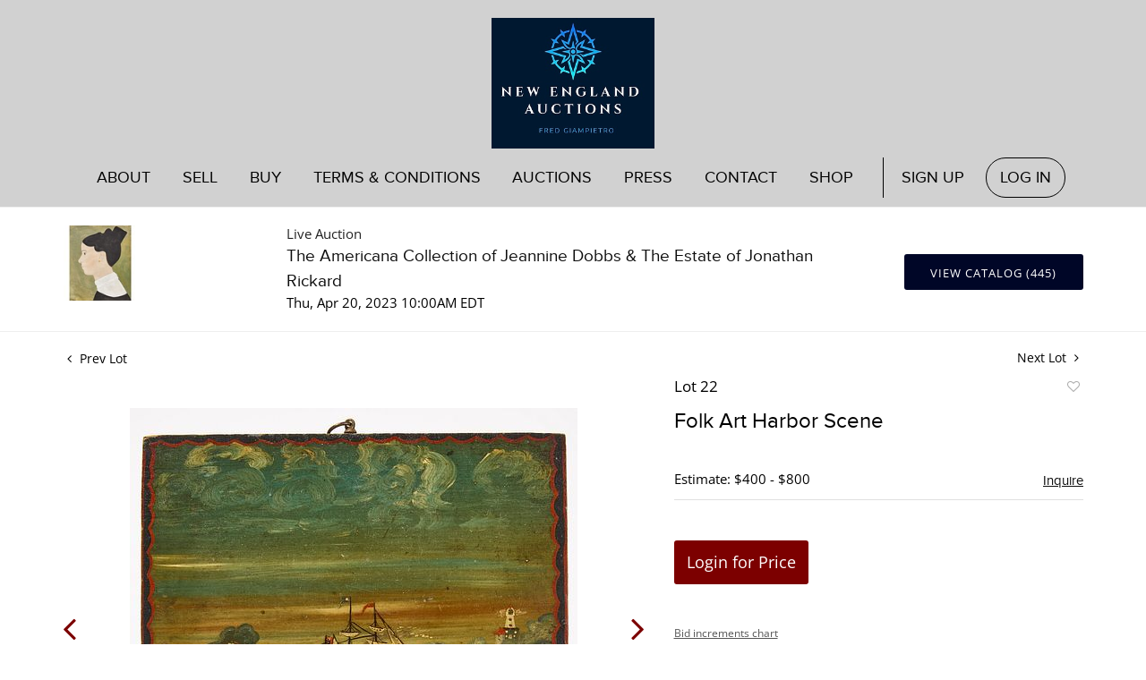

--- FILE ---
content_type: text/html; charset=UTF-8
request_url: https://auctions.neauction.com/online-auctions/new-haven-auctions/folk-art-harbor-scene-4875943
body_size: 85593
content:
<!DOCTYPE html>
<html lang="en">
    <head>
        <link rel="shortcut icon" href="https://s1.img.bidsquare.com/site/favicon/m/13.jpeg?t=1OFnAx ">
                <link rel="apple-touch-icon" href="https://s1.img.bidsquare.com/site/favicon/m/13.jpeg?t=1OFnAx">
        <link rel="apple-touch-icon-precomposed" href="https://s1.img.bidsquare.com/site/favicon/m/13.jpeg?t=1OFnAx">
        <meta name="viewport" content="width=device-width, initial-scale=1, maximum-scale=1, user-scalable=no"/><meta name="description" content="Bid on Folk Art Harbor Scene sold at auction by New England Auctions 22 on 20th April Folk art harbor scene with ships and lighthouse. Painted scalloped border in red and black. Oil on wood panel. American, mid 19th century. H 8-5/8&quot; W 9-1/4&quot;. Condition: Excellent original condition. S..."/><meta name="keywords" content="Fine Art,Folk Art,Paintings"/><meta property="fb:app_id" content="2021466541405910"/><meta property="og:type" content="website"/><meta property="og:url" content="https://auctions.neauction.com/online-auctions/new-haven-auctions/folk-art-harbor-scene-4875943"/><meta property="og:title" content="Folk Art Harbor Scene"/><meta property="og:description" content="Folk art harbor scene with ships and lighthouse. Painted scalloped border in red and black. Oil on wood panel. American, mid 19th century. H 8-5/8&quot; W 9-1/4&quot;. Condition: Excellent original condition. Small old crack in board on left side. Link for high-res image: https://www.dropbox.com/s/7tto9rfp9icztoe/6811041_1.jpg?dl=0"/><meta property="og:image" content="https://s1.img.bidsquare.com/item/l/2092/20926844.jpeg?t=1PGOWp"/><meta property="twitter:card" content="summary"/><meta property="twitter:site" content="@bidsquare"/><meta property="twitter:title" content="Folk Art Harbor Scene"/><meta property="twitter:description" content="Folk art harbor scene with ships and lighthouse. Painted scalloped border in red and black. Oil on wood panel. American, mid 19th century. H 8-5/8&quot; W 9-1/4&quot;. Condition: Excellent original condition. Small old crack in board on left side. Link for high-res image: https://www.dropbox.com/s/7tto9rfp9icztoe/6811041_1.jpg?dl=0"/><meta property="twitter:image" content="https://s1.img.bidsquare.com/item/l/2092/20926844.jpeg?t=1PGOWp"/><meta charset="UTF-8"/><meta http-equiv="X-UA-Compatible" content="IE=edge"/><link rel="canonical" href="https://auctions.neauction.com/online-auctions/new-haven-auctions/folk-art-harbor-scene-4875943"/><link rel="alternate" hreflang="x-default" href="https://auctions.neauction.com/online-auctions/new-haven-auctions/folk-art-harbor-scene-4875943"/><link rel="alternate" hreflang="en" href="https://auctions.neauction.com/online-auctions/new-haven-auctions/folk-art-harbor-scene-4875943"/>                <title>Folk Art Harbor Scene sold at auction on 20th April  | New England Auctions</title>
        <script data-react-helmet="true" type="application/ld+json">{
    "@context": "https://schema.org",
    "@type": "Product",
    "productID": "4875943",
    "sku": "4875943",
    "name": "Folk Art Harbor Scene",
    "image": "https://s1.img.bidsquare.com/item/xl/2092/20926844.jpeg",
    "url": "https://auctions.neauction.com/online-auctions/new-haven-auctions/folk-art-harbor-scene-4875943",
    "description": "Folk art harbor scene with ships and lighthouse. Painted scalloped border in red and black. Oil on wood panel. American, mid 19th century. H 8-5/8\" W 9-1/4\". Condition: Excellent original condition. Small old crack in board on left side. Link for high-res image: https://www.dropbox.com/s/7tto9rfp9icztoe/6811041_1.jpg?dl=0",
    "offers": {
        "@type": "Offer",
        "url": "https://auctions.neauction.com/online-auctions/new-haven-auctions/folk-art-harbor-scene-4875943",
        "price": 650,
        "priceCurrency": "USD",
        "availabilityEnds": "2023-04-20T10:00:00-04:00 EDT",
        "priceValidUntil": "2023-04-20T10:00:00-04:00 EDT",
        "availability": "SoldOut"
    }
}</script>        <script type="text/javascript">
                        pageLoadServerTime = 1768358606636;
            pageLoadServerTimeElapsedStart = (new Date()).getTime();
        </script>
        <link rel="stylesheet" type="text/css" href="https://auctions.neauction.com/public/themes/common/css/bootstrap.min.css?t=1761753286" />
<link rel="stylesheet" type="text/css" href="https://auctions.neauction.com/public/themes/common/css/fonts/icon-font.css?t=1761753286" />
<link rel="stylesheet" type="text/css" href="https://stackpath.bootstrapcdn.com/font-awesome/4.7.0/css/font-awesome.min.css" />
<link rel="stylesheet" type="text/css" href="https://auctions.neauction.com/public/themes/default/css/theme.css?t=1762470181" />
<link rel="stylesheet" type="text/css" href="https://auctions.neauction.com/public/themes/default/css/theme-responsive.css?t=1761753286" />
<link rel="stylesheet" type="text/css" href="https://auctions.neauction.com/public/themes/default/css/theme-dev.css?t=1761753286" />
<link rel="stylesheet" type="text/css" href="https://auctions.neauction.com/public/js/magiczoomplus/5.3.7/magiczoomplus.css?t=1761753285" />
<link rel="stylesheet" type="text/css" href="https://auctions.neauction.com/public/css/jquery-ui.css?t=1761753285" />
<link rel="stylesheet" type="text/css" href="https://auctions.neauction.com/public/css/atc-base.css?t=1761753285" />
<link rel="stylesheet" type="text/css" href="https://auctions.neauction.com/public/themes/default/css/item-details.css?t=1761753286" />
<link rel="stylesheet" type="text/css" href="https://auctions.neauction.com/public/themes/common/css/component/popup.css?t=1761753286" />
<link rel="stylesheet" type="text/css" href="https://auctions.neauction.com/public/themes/common/css/fonts/proxima_novasemi.css?t=1761753286" />
<link rel="stylesheet" type="text/css" href="https://auctions.neauction.com/public/themes/common/css/fonts/opensans.css?t=1761753286" />
<style>
:root {--main-button-color:#7c0000}
:root {--main-button-color-hover:#002471}
:root {--main-btn-text:#ffffff}
:root {--secondary-button-color:#000627}
:root {--secondary-button-color-hover:#002471}
:root {--secondary-btn-text:#ffffff}
:root {--theme-color:#7c0000}
:root {--link-color-hover:#7c0000}
:root {--reg-aprv-btn-txt:#00c327}
:root {--pending-text:#ff8900}
:root {--pending-btn-bg:rgba(204, 204, 204, 0.2)}
:root {--font-main:proxima_novaregular}
:root {--font-secondary:OpenSans-Regular}</style>
<style>body{ margin: 0; padding: 0 !important; font-size: 14px; color: #222222;}
img{max-width: 100%;}
a{text-decoration: none;}
.header { margin-top: 0; color: #fff; z-index: 2; padding: 0; background: rgb(209,209,209);z-index: 99; position: relative;}
.logo-part {text-align: center;}
.logo-part a img {width: 182px; height: 146px; padding: 0; margin-top:20px}
.header-right {float: right; text-align: right; padding: 10px 0; width: 35%;}
.nav-part ul { margin: 0; padding: 0; display: inline-block; position: relative; width: 100%; max-width: 1100px; margin: auto; display: flex; flex-direction: row; align-items: baseline;}
.nav-part ul li { display: inline-block; position: relative; flex-grow: 1;}
.nav-part ul li a {  display: block; font-size: 18px; padding: 8px 0; color: #000; transition: 0.5s; text-transform: uppercase; text-align: center; cursor: pointer;}
.nav-part ul li a:hover {color: #000; text-decoration: none;}
.my-account-btn {border-left: 1px solid #000; margin-left: 15px;}
.nav-part ul li:hover ul.sub-nav{display: block;}
.nav-part ul li:last-child {margin: 0; flex-grow: 0;}
.nav-part {display: table; width: 100%; padding: 10px 0;}
ul.sub-nav { position: absolute; background: #fff; box-shadow: 0 0 4px 0 #999; left: -50%; top: 40px; transform: translateX(21px); display: none; padding-bottom: 7px; animation: none;}
ul.sub-nav li a { padding: 4px 15px; white-space: nowrap;}
.my-account-btn a:last-child { border: 1px solid #000; border-radius: 30px; padding: 8px 15px;}
.footer{ background: #4D6282; padding: 15px 0; color: #fff; font-size: 13px; font-family: 'Open Sans', sans-serif;}
.footer .container{ display: table; width: 100%; clear: both;}
.footer-logo{ float: left; margin: 0 36px 0 0;}
.footer-copyright{float: right; text-align: center; width: calc(100% - 420px);}
.privacy{ float: left; margin-top: 10px;}


.poweredby-sec img{ vertical-align: middle; margin-left: 20px;max-width: 163px;}
.my-footer{font-family: var(--font-primary);}
.my-footer .year-update{font-size:12px; font-family: var(--font-secondary)}
.my-footer .nav-links ul li{ padding:2px 0}
.my-footer .nav-links ul li a{ color: #8b8b8b; text-transform: uppercase;}
.my-footer .footer-border{border-top: 2px solid rgb(209,209,209);}
.my-footer .footer-menu{text-align: right;}
.my-footer .footer-menu ul li{ font-size: 16px; text-decoration: underline;}
.my-footer .footer-menu ul li a{color:#207EA9; font-weight: bold;}
.my-footer .footer-menu ul{display: inline-block; text-align: left;}
.my-footer .footer-contact-info ul li{ font-family: var(--font-secondary);font-size: 14px; color: #242424;}


@keyframes bounce-in {
   0% { opacity: 0; transform: scale(0.3);}
   50% { opacity: 1; transform: scale(1.5);}
   70% { transform: scale(.9); }
   100% { transform: scale(1); }
}
.smart-scroll{ position: fixed; top: 0; right: 0; left: 0; z-index: 1030;}
.scrolled-down{ opacity: 0; transition: all 0.3s ease-in-out;}
.scrolled-up{opacity: 1; transition: all 0.3s ease-in-out;}
.hamb-btn {display: none; z-index: 1; position: relative; position: absolute; right: 14px; top: 18px; z-index: 3;}
.hamb-btn svg{fill:#9ccf57;}
.nav-icon-5{ width: 26px; height: 22px; margin: 10px 10px; position: relative; cursor: pointer; display: inline-block;}
.nav-icon-5 span{ background-color:#71819b; position: absolute; border-radius: 2px; transition: .3s cubic-bezier(.8, .5, .2, 1.4); width:100%; height: 3px; transition-duration: 500ms;}
.nav-icon-5 span:nth-child(1){ top:0px; left: 0px;}
.nav-icon-5 span:nth-child(2){ top:9px; left: 0px; opacity:1;}
.nav-icon-5 span:nth-child(3){ bottom:0px; left: 0px;   }
.nav-icon-5.open span:nth-child(1){ transform: rotate(45deg); top: 13px;}
.nav-icon-5.open span:nth-child(2){opacity:0;}
.nav-icon-5.open span:nth-child(3){ transform: rotate(-45deg); top: 13px;}
.nav-part.open{ position: fixed; width: 50%; height: 100%; left: 0; top: 0; background: #a9a9a9; text-align: left; display: block; min-width: 230px; overflow: auto; box-shadow: 0 0 13px -9px #000 !important;}
.nav-part ul li.is-active > a{ color: #000;}
.footer-logo img{max-width: 126px;}
.footer a {color: inherit;}
.poweredby-sec a {display: inline-block;}
.footer-copyright a{display: inline-block; margin: 0 5px;}
.footer-copyright p{line-height: 23px;}
.my-account-btn span { display: inline-block;}
.nav-part ul li .logout-btn-front { font-family: var(--font-main)}
.nav-part ul li .my-account-btn a {display: inline-block;}
.nav-part ul li .my-account-btn a:first-child { padding: 8px 20px;}
.nav-part ul li .my-account-link { border: 0; border-radius: 0;}
.nav-part ul li .logout-btn-front { color: #000; padding: 8px 16px; border: 1px solid #000; border-radius: 30px; background: none; font-size: 18px;}
.my-account-btn a:before, .my-account-btn a:after { display: none; content: "";}
.nav-part { display: table; width: 100%; padding: 10px 0;}
.nav-part > ul ul { position: absolute; width: 220px; padding: 18px 0; top: 40px; left: 10px; display: none;}
.nav-part > ul ul li a { padding: 0px; text-transform: none; text-align: left;}
.nav-part > ul ul li:last-child{float: none;}
.nav-part > ul ul li { display: block; background: #fff; padding: 2px 10px;}
.submenu span {display: none;}
.submenu.subnav-dropdown ul{display: block;}
li.submenu.subnav-dropdown > a, li.submenu.subnav-dropdown > span {color: #dedede;}
.header-right a {color: inherit;}
.header-right a:hover {color: #b4b4b4;}
.header-right p {margin: 10px 0;}
.tab_title ul li {padding: 15px 0px !important;}
.item_detail .other_lots{margin: 10px 10px 0 10px;}
.item_detail .other_lots ul li {margin: 0; padding: 0 10px;}

@media only screen and (max-width: 991px) {
   .submenu span {display: inline-block;text-align: center;width: 40px;font-size: 26px; color: #333333;}
   .nav-part ul li a{font-size: 16px; padding: 15px 10px; text-align: left; display: inline-block; color: #333333; transition: none;}
.my-account-btn{margin-left:0; border-left:none;}
.nav-part ul li .my-account-btn a:first-child{padding:15px 10px; }
.nav-part ul li .my-account-btn a{padding:15px 10px; display: block; border: 0;}
   .header{padding: 10px 0;}
   .logo-part a img{ margin-top:0;}
   .nav-part ul li .logout-btn-front { border: 0; font-size: 16px; padding: 15px 10px; text-transform: uppercase; color: #333333; text-align: left; }
   li.is-active.subnav-dropdown > a{color: #dedede !important;}
   .my-account-btn span {display: block;}
   .hamb-btn{display: block;top: 50px;}
   .nav-part ul li, .nav-part > ul { display: block; }
   .nav-part { display: none; padding: 10px;}
   .nav-part ul li.dropdown:before{ content: "+"; margin-left: 15px;}
   .nav-part > ul ul { position: relative; left: 0; top: 0; width: auto; background: none; padding: 0;}
   .nav-part{animation: mobilenav 1s;}

   @keyframes mobilenav {
      0%   {top: 0px; left: -150px; opacity: 0;}
      100% {top: 0px; left: 0px; opacity: 1;}
   }
   .logo-part{float: none; width: auto; text-align: left;}
}
@media only screen and (min-width: 768px) and (max-width: 991px) {
   .footer-logo{margin: 0 0 20px 0; text-align: center; float: none;}
   .footer-copyright{margin-right: 10px;}
   .poweredby-sec img{width: 116px;}
.nav-part.open{width: 40%}
  
}
@media only screen and (min-width: 991px) {
   .nav-part ul li:hover ul {display: block;}
   .container{padding-right: 0; padding-left:0;}
.nav-part ul li a{white-space: nowrap;}
}

@media only screen and (max-width: 767px) {
   ul.sub-nav{position: relative; top: 0 !important; left: 0; background: none; box-shadow: none;}
.my-footer .footer-menu{text-align:center; margin-bottom: 10px;}
.my-footer .footer-menu ul { display: block; text-align: center; font-weight: bold;}
.my-footer .footer-contact-info{margin-bottom: 20px;}
   .openmenu{overflow: hidden;}
   .nav-part li.is-active a:after, .nav-part li:hover a:after{left: 0; top: 40px;}

   .footer{padding: 14px 0;z-index: -1; position: relative;}
   .footer-copyright, .poweredby-sec{float: none; margin-bottom: 30px; text-align: center; width: 100%;}
   .header-right{display: none;}
   .my-account-btn{margin-left: 0; border: 0;}
}
@media only screen and (max-width: 400px) {
   .logo-part a{width: 240px;}
}




/* moon */
.auction-list .auc-list-content label{
    font-size: 13px!important;
}
.auction-list {margin-top:40px;}
.auction-list .auc-list-content .btn-sec .prm-btn {border-radius: 0px !important;font-size: 15px;
    text-transform: uppercase;
    letter-spacing: 1px;}
.auction-list .auc-list-content .btn-sec .scnd-btn {
    border-radius: 0px !important; 
    font-family: var(--font-secondary)!important;
    text-transform: uppercase!important;
    font-weight: 100!important;
    letter-spacing:1px !important;
    font-size: 13px !important;
}
.auction-list .auction-nav ul li.on a{ font-family: var(--font-secondary)!important;}

.auction-list .auc-list-content h1{margin-bottom: 10px !important; padding-bottom:5px !important;font-size:35px !important;}
.auction-list .auc-list-content span { font-family: var(--font-secondary)!important;}

.banner_bottom {padding-bottom: 0px !important;}
.auction-list h1.auction-page-title { padding: 10px 0 40px 0px!important; font-size: 33px !important; letter-spacing: 12px!important;}
.event_catalog_banner img {  height: 450px !important; max-height: 450px !important;}
.auctioneer_detail .main_auc_detail h1 { font-size: 19px !important;}
.auction-list .auction-nav ul li a {    text-transform: none;}


.auction-list .auc-list-content h1{margin-top: 5px !important;
overflow: hidden; display: -webkit-box; -webkit-line-clamp: 2; -webkit-box-orient: vertical;}

.auction-list .auc-list-content p {overflow: hidden; display: -webkit-box; -webkit-line-clamp: 5; -webkit-box-orient: vertical;}

.catalog_list .catalog_detail .lot_title {font-size: 19px!important; overflow: hidden; display: -webkit-box; -webkit-line-clamp: 2; -webkit-box-orient: vertical;height: auto;height:auto!important}
.catalog_list .result_count {font-size: 18px!important;}
.event_catalog_banner .banner_content h1{margin: 8px 0 8px -2px !important;}
.catalog_list .catalog_detail .bidding_sec .starting_bid .currency_container span{font-size: 18px!important; font-family: var(--font-main, Times New Roman, Times, serif);}
.catalog_list .catalog_detail .bidding_sec .starting_bid .bid_txt {font-family: inherit !important;}

.event_catalog_banner .banner_content p {font-family: var(--font-secondary) !important;}
.event_catalog_banner .banner_content label {padding-top: 20px;font-family: var(--font-secondary) !important; font-size:14px!important;}

.my-account .account-nav li a {text-transform: none !important;font-size: 14px!important;letter-spacing: 0!important; }
.item-detail ul .text-head p, .item-detail ul .live-pannel p ,.item-detail ul .live-pannel p {font-size: 15px!important;}
.item-detail ul .bidding-sec .enterBid input{border-radius: 0px!important;}

.tab_title ul li a:hover{color: var(--link-color-hover);}
.item_detail .other_lots ul li .auction-detail h2:hover {color: var(--link-color-hover);}

.catalog_list .catalog_detail .lot_Num {font-family: var(--font-secondary)!important;}
.item_detail .item_description .estimated_price {padding-bottom: 10px!important;}
.catalog_list .side_filter .common_tgl ul li label.custom a:hover{color: var(--link-color-hover);}
.item_detail .item_direction a:hover{color: var(--link-color-hover);}
a:hover{color: var(--link-color-hover);}
.tab_title ul li.active a:after{bottom: -21px!important;}
.tab_title {padding: 25px 0 4px!important;}


.banner_bottom ltx {padding-bottom:5px!important;}

.auctioneer .auctioneer_detail .main_auc_detail .auc_timing .time_left ltx{font-family: var(--font-main)}
.item_detail .other_lots ul li .auction-detail span {font-weight: normal !important;}


.item_detail .item_description .item_tabs ul li a {text-transform: none !important;font-size: 13px!important;letter-spacing: 0!important; }
.item_detail .item_description .item_tabs .tab-pane {font-weight: normal!important;font-size:16px!important;}
.item_detail .item_description .item_tabs .tab-pane h4{font-size:16px !important;font-family: var(--font-main);}
.item_detail .item_description .item_tabs .tab-content {font-family: var(--font-secondary);}
.item_detail .item_description .place_bid_area .bidding-price {
  font-family: var(--font-main)!important;}

.item_detail .item_description .place_bid_area .f_item_detail_bid_status{
  font-family: var(--font-main)!important;
  font-size: 16px !important;
}
.auctioneer .auctioneer_detail .main_auc_detail span, .auctioneer .auctioneer_detail .main_auc_detail .auc_timing .start_time, .item_detail .item_direction a,.item_detail .item_description .lot_num {font-family: var(--font-secondary)!important;}


.item_detail .item_description .place_bid_area .bidding-area .place_bid input{ border: 1px solid #e0e0e0; border-radius: 0px;}
.item_detail .item_description .place_bid_area .bidding-area .place_bid button{
  border-radius: 0px!important;
  font-family: var(--font-main)!important;
  text-transform: uppercase!important;
  font-weight: 100!important;
  letter-spacing:1px !important;
  font-size: 14px !important;
}



.color_green01 {font-family: var(--font-main)!important;}


.item_detail .item_description .place_bid_area {margin-top: 25px!important; }
.catalog_list .side_filter .common_tgl .filter-range input{height: 31px;}

.live_panel .lot_title  {overflow: hidden; display: -webkit-box!important; -webkit-line-clamp: 2; -webkit-box-orient: vertical;}

.live_panel .bidding_box {margin-top:5px;}
.live_panel .lot_desc p {
  font-weight: normal !important;
    margin-top: 15px;}


.catalog_list .sorting {padding-bottom:0px !important;}
.mb-3, .my-3 {padding-bottom:0px !important;}

.event_catalog_banner .banner_content .ended_txt{font-size: 16px;}
.banner_bottom span {font-size:16px  !important; font-family: var(--font-secondary)!important;}

.description {font-size:15px!important;font-family: var(--font-secondary); }
.live_panel .est_price {font-family: var(--font-secondary);}


.live_panel .bidding_lots{border-top: 1px solid #000;}
.event_catalog_banner .banner_content .green_t {border-radius: 0px !important; font-size:17px!important}


.banner_bottom span.color_green01, .auction-list .auc-list-content .btn-sec .bidding-time span.color_green01 {color: var(--reg-aprv-btn-txt, #B0BB1A)!important;}

.color_green01{color: var(--reg-aprv-btn-txt)!important;}

.scnd-btn {margin-top: 7px;}
.auction-list .auc-list-content label{ font-family: var(--font-secondary);}
.catalog_list .catalog_detail .bid_amount .place_bid_area button.register_btn{
    border-radius: 0px!important;
    
    text-transform: uppercase!important;
    font-weight: 100;
    font-size: 12px !important;
  }
.auctioneer .btn-sec a, .auc-list-content .btn-sec .view-catalog-btn
    {
    border-radius: 3px!important;
    text-transform: uppercase!important;
    font-weight: 100!important;
    letter-spacing:1px !important;
    font-size: 13px !important;
    
    padding: 11px 5px 8px 4px;
    color: var(--secondary-btn-text);
}
.modal-content a {text-decoration: underline; color: var(--theme-color) !important;}
.modal-content p {font-family: var(--font-secondary)!important; font-size: 14px !important;}
.message_bar_wrap .message_bar .message_con_wrap .message_bar_txt a {color: var(--main-button-color)!important;}

  .event_catalog_banner .banner_content .scnd-btn {
      border-radius: 0px!important;
      font-family: var(--font-secondary)!important;
      text-transform: uppercase!important;
      font-weight: 100!important;
      letter-spacing:0.5px !important;
      font-size: 13px !important;
}
.banner_bottom .prm-btn {
      border-radius: 0px!important;
      text-transform: uppercase!important;
      font-weight: 100!important;
      letter-spacing:1px !important;
      font-size: 12px !important;}

  .event_catalog_banner .banner_content .prm-btn{
    border-radius: 0px!important;
    
    text-transform: uppercase!important;
    font-weight: 100!important;
    letter-spacing:1px !important;
    font-size: 15px !important;

  }
  .banner_bottom p {
    font-size: 16px !important;
    line-height: 150% !important;
    margin-bottom: 10px !important;

  }

.catalog_list .side_filter .common_tgl ul li a, .catalog_list .side_filter .common_tgl ul li label.custom {font-size:13px !important}


.auctioneer_detail {
    display: table;
}
.auctioneer_detail .main_auc_detail {
    display: table-cell !important;
    vertical-align: middle;
    position: relative;
    left: 12px;
}
.live_panel .bid_panel_wrap button.register_btn, .live_panel .bid_panel_wrap button.leb{
  border-radius: 0px!important;
  font-family: var(--font-main)!important;
  text-transform: uppercase!important;
  font-weight: 100!important;
  letter-spacing:1px !important;
  font-size: 18px !important;
}

.item-detail ul .bidding-sec .enterBid button, .item-detail .registered-auction .text-sec .auction-end a, .account_right .save_action button{
  border-radius: 0px!important;
  font-family: var(--font-secondary)!important;
  text-transform: uppercase!important;
  font-weight: 100;
  font-size: 12px !important;
}
.item-detail ul .bidding-sec .enterBid button.pending {padding:8px 2px;}

.item-detail .registered-auction .text-sec .auction-end a{
    text-align: center;
}
.catalog_list .catalog_detail .bid_amount input::placeholder {
    color: #777777 !important;

}
.catalog_list .catalog_detail .bid_amount input{ border-radius: 0px!important;}

.auc-list-content .event_reg_stat_txt, .auc-list-content .event_stat_txt{
    margin-bottom: 10px;
    font-size: 14px;
}
.catalog_list .sorting {padding-bottom:15px !important;}
.mb-3, .my-3 {padding-bottom:10px !important;}

.item_detail .item_description h1 {
    line-height: 125% !important;
    max-height: inherit !important;
}
.bidding-price div {
    font-family: var(--font-main)
}
.item_detail .item_description .item_tabs .active {
    opacity: 1;
}

.submit button, .submit-button button, .login_reg_page .my_btn_area input[type="submit"], .catalog_detail .bid_amount .place_bid_area button.cleb, .catalog_detail .bid_amount .place_bid_area button.cteb, .catalog_detail .bid_amount .place_bid_area button.cbeb{ border-radius:0px !important}

.item-detail ul .live-pannel span, .item-detail ul .text-head p, .item-detail ul .live-pannel p, .item-detail ul .live-pannel p, .item-detail ul .live-pannel p.date_time, .item-detail ul .bidding-sec .bidPrice .bidLength span,.item-detail ul .text-head h2  { font-family: var(--font-secondary)!important;}
.item-detail ul .text-head h2{font-size: 13px !important; letter-spacing:0px !important;}
.item-detail ul .live-pannel p.date_time {font-size: 13px !important;}

.item-detail ul .text-head p, .item-detail ul .live-pannel p, .item-detail ul .live-pannel p{overflow: hidden; display: -webkit-box; -webkit-line-clamp: 3; -webkit-box-orient: vertical;}

.item-detail .registered-auction .text-sec .auction-end .green_t{font-size:14px!important}
.item-detail .registered-auction .text-sec .item-title p { font-family: var(--font-secondary)!important;font-size:12px;}

.item-detail .registered-auction .text-sec .item-title a{  border-radius: 0px!important;
  font-family: var(--font-secondary)!important;
  text-transform: uppercase!important;
  font-weight: 100;
  font-size: 14px !important;}


.payment-div .credit_card button,.billing-form button,.payment-div .credit_card{  border-radius: 0px!important;
  font-family: var(--font-secondary)!important;
  text-transform: uppercase!important;
  font-weight: 100;
  font-size: 14px !important;}

.account_left ul li a {
  font-family: var(--font-secondary)!important;
  font-size: 15px !important;}

.live_panel .lot_title{font-size:19px !important}
.live_panel .lot_num{font-family: var(--font-secondary)!important;}

.catalog_list .catalog_detail .est_prc_time .est_time {font-family: var(--font-secondary)!important;} 


.auction-list .auc-list-content p{
    font-size: 15px !important;
    line-height: 170% !important;
    margin-bottom: 10px;
}




@media only screen and (max-width: 576px){
.auction-list .auc-list-content h1 {
    font-size: 30px;
    line-height: normal;
    margin-bottom:12px;
}
}

.tab_title {padding: 25px 0 0px!important;}


.resultTxt {font-size:14px}
.auction-list .auc-list-content .btn-sec .bidding-time span{margin-bottom: 0px !important;}
.catalog_list .catalog_detail .bidding_sec .starting_bid .bid_txt span{margin-bottom: 7px!important;font-size: 13px !important;}

.item_detail .item_direction {margin-bottom: 0px !important;}
.item_detail .item-slider .auction-detail-product ul li {width: 60px!important;height: 60px!important; margin-bottom: 15px!important;}

.item_detail .item_description h1 {margin-bottom:10px; max-height: none!important;line-height: 125%!important;font-size:24px;}

.auctioneer .auctioneer_detail .main_auc_detail {
    width: 72% !important;
}

.checkmark{border-radius: 0px!important;}
.catalog_list .side_filter .common_tgl ul li label.custom span.checkmark {border-radius: 0px!important;}

.message_bar_wrap .message_bar .message_con_wrap .message_bar_txt a {
    color: var(--main-button-color)!important;}


.f_item_myItem_time_left {color:red;}


.auction-list .slider-nav.sync-img .wl-icon-sync-arrow-right { right: 20px;}

.payment_model .submit input[type="submit"] {max-width: 100%;} 

.catalog_list .catalog_detail .like_icon .btn-icon{margin-top: -5px !important;}
.like_icon .btn-icon.btn-icon-heart.wl-icon-heart {color: var(--main-button-color)!important;}
.catalog_list .terms {margin-bottom: 100px;}

.pending {padding: 8px 4px !important;}


.item-list-bottom .pending {
    font-size: 13px!important;
}

.item-detail ul .text-sec {text-align:left;} 

.right-align{margin-left: -100px;}

.catalog_list .catalog_detail .like_icon .btn-icon.btn-icon-heart.wl-icon-heart:before{color:#aaa!important;}
.catalog_list .catalog_detail .like_icon .btn-icon { right: -5px !important; top: -5px!important;}
.catalog_list .side_filter .common_tgl .filter-range button{border-radius:0px!important;font-size: 13px!important;}
.item_detail .other_lots ul li .auction-detail p {font-family: var(--font-secondary)!important;}

.login_ms .login_type .login-with-bs-link,.custom, .login_ms .login_type .login-with-bs-check, .bid_registration .reg_auc .type_auc  {font-family: var(--font-secondary)!important;}

.item-detail ul .bidding-sec .bidPrice .bid_txt span {font-size: 12px !important;}
.item-detail ul .bidding-sec .bidPrice .bid_txt .currency_container span{font-size: 18px !important;}
.my-account h2 {font-family: var(--font-secondary)!important;
    text-transform: uppercase!important;
    font-size: 35px!important;
    letter-spacing: 6px!important;}
.item-detail ul .estimate span {font-family: var(--font-secondary)!important;}

.ack_bid_msg{font-family: var(--font-secondary) !important;}


.auction-list .auc-list-content {justify-content: space-around!important;}

.auction-list .addtocalendar a,.auction-list .auc-list-content .btn-sec .bidding-time ltx {font-size:12px !important;}
.auction-list .auc-list-content .btn-sec .bidding-time span {font-size:14px !important;}

/* Hide message on the Login Popup - "Have a Bidsquare account? Enter your Bidsquare email above" */
.login_ms .login_form_email .note_text {display:none;}


/* Update Heading tag css */
.auction-page-title {text-transform: uppercase; letter-spacing: 15px; text-align: center; padding: 25px 0px; font-size: 32px;}
.auction-list .auc-list-content .auc-list-content-title {font-family: var(--font-main, Times New Roman, Times, serif); font-style: normal; font-weight: normal; font-size: 30px; line-height: normal; color: #000000; display: block; margin-bottom: 15px;}
.modal-body .inquire_title{font-family: var(--font-main, Times New Roman, Times, serif); font-style: normal; font-weight: normal; font-size: 26px; line-height: 40px; text-align: center; color: #000000;}
.modal-body .inquire_title {font-size: 36px;}
.item_detail .item_description .item_description-title{font-family: var(--font-main, Times New Roman, Times, serif); font-style: normal; font-weight: normal; font-size: 40px; line-height: 40px; color: #000000; display: block; font-size: 28px; line-height: normal; margin-top: 10px; max-height: 100px; overflow: hidden;}
.delete-account-alert .successfully-delete img {max-width: 40px;}
.view_cata.download_cata .scnd-btn{margin-top: 0px;}
  </style>
                    <!-- Google Tag Manager -->
            <script>(function(w,d,s,l,i){w[l]=w[l]||[];w[l].push({'gtm.start':
            new Date().getTime(),event:'gtm.js'});var f=d.getElementsByTagName(s)[0],
            j=d.createElement(s),dl=l!='dataLayer'?'&l='+l:'';j.async=true;j.src=
            'https://www.googletagmanager.com/gtm.js?id='+i+dl;f.parentNode.insertBefore(j,f);
            })(window,document,'script','dataLayer','GTM-5WMD3W');</script>
            <!-- End Google Tag Manager -->
                                            <!--[if lt IE 9]>
            <script type="text/javascript" src="https://auctions.neauction.com/public/js/html5shiv.min.js?t=1761753285"></script>
        <![endif]-->
        <script type="text/javascript">
            var setting = {"baseUri":"https:\/\/auctions.neauction.com","staticUri":"https:\/\/auctions.neauction.com\/public","isMobileWebView":false,"defaultSiteName":"Bidsquare","siteName":"New England Auctions","webSocket":{"host":"wss:\/\/ws.bidsquare.com","port":null,"debug":false},"reserveMet":[],"reCaptcha":{"v3":{"siteKey":"6LdzL_kcAAAAAHvauH1Jsz3Ux6njeXmqvGBbrqyk"}}};        </script>
                <script type="text/javascript" src="https://auctions.neauction.com/public/js/jquery.js?t=1761753285"></script>
<script type="text/javascript" src="https://auctions.neauction.com/public/js/functions.js?t=1761753285"></script>
<script type="text/javascript" src="https://auctions.neauction.com/public/themes/common/js/popper-v1.min.js?t=1761753286"></script>
<script type="text/javascript" src="https://auctions.neauction.com/public/themes/common/js/bootstrap.min.js?t=1761753286"></script>
<script type="text/javascript" src="https://auctions.neauction.com/public/themes/default/js/theme.js?t=1761753286"></script>
<script type="text/javascript" src="https://www.google.com/recaptcha/api.js?render=6LdzL_kcAAAAAHvauH1Jsz3Ux6njeXmqvGBbrqyk"></script>
<script type="text/javascript" src="https://auctions.neauction.com/public/js/front-common.js?t=1761753285"></script>
<script type="text/javascript" src="https://auctions.neauction.com/public/js/tagManager.js?t=1761753286"></script>
<script type="text/javascript" src="https://auctions.neauction.com/public/js/script.js?t=1761753286"></script>
<script type="text/javascript" src="https://auctions.neauction.com/public/js/bsApi.js?t=1761753285"></script>
<script type="text/javascript" src="https://auctions.neauction.com/public/js/jquery.i18n/src/jquery.i18n.js?t=1761753285"></script>
<script type="text/javascript" src="https://auctions.neauction.com/public/js/jquery.i18n/src/jquery.i18n.messagestore.js?t=1761753285"></script>
<script type="text/javascript" src="https://auctions.neauction.com/public/js/jquery.i18n/src/jquery.i18n.fallbacks.js?t=1761753285"></script>
<script type="text/javascript" src="https://auctions.neauction.com/public/js/jquery.i18n/src/jquery.i18n.language.js?t=1761753285"></script>
<script type="text/javascript" src="https://auctions.neauction.com/public/js/jquery.i18n/src/jquery.i18n.parser.js?t=1761753285"></script>
<script type="text/javascript" src="https://auctions.neauction.com/public/js/jquery.i18n/src/jquery.i18n.emitter.js?t=1761753285"></script>
<script type="text/javascript" src="https://auctions.neauction.com/public/js/magiczoomplus/5.3.7/magiczoomplus.js?t=1761753285"></script>
<script type="text/javascript" src="https://auctions.neauction.com/public/js/jquery-ui.js?t=1761753285"></script>
<script type="text/javascript" src="https://auctions.neauction.com/public/js/client/ws/auctionClient.js?t=1761753285"></script>
<script type="text/javascript" src="https://auctions.neauction.com/public/js/client/ws/liveEvent.js?t=1761753285"></script>
<script type="text/javascript" src="https://auctions.neauction.com/public/js/atc.min.js?t=1761753285"></script>
<script type="text/javascript">
                $.i18n().load({"en":{"Starting Bid":"Starting Bid","Current Bid":"Current Bid","Start in":"Start in","Starts in":"Starts in","End in":"End in","Bidsquare Bidder":"Bidsquare Bidder","Competing Bidder":"Competing Bidder","Bidder":"Bidder","Click Here to Bid Live":"Click Here to Bid Live","Non-supported browser... Use Chrome, Firefox, or Safari 11+":"Non-supported browser... Use Chrome, Firefox, or Safari 11+","On the Market":"On the Market","You are the highest bidder (%amount%)":"You are the highest bidder (%amount%)","You've been outbid (%amount%)":"You've been outbid (%amount%)","Your max bid (%amount%) is below reserve":"Your max bid (%amount%) is below reserve","You have an absentee bid (%amount%)":"You have an absentee bid (%amount%)","Place Bid":"Place Bid","Place Max Bid":"Place Max Bid","Increase Max Bid":"Increase Max Bid"}});
                
                [{"en":"https:\/\/auctions.neauction.com\/public\/js\/jquery.i18n\/messages\/en.json?t=1761753285"}].forEach(function (transArr, i) { $.i18n().load(transArr); });
                $.i18n.rawTranslationMap = {"reserveMetBannerNotification":"On the Market","highestBidNotification":"You are the highest bidder (%amount%)","outBidNotification":"You've been outbid (%amount%)","reserverNotMetNotification":"Your max bid (%amount%) is below reserve","absenteeBidNotification":"You have an absentee bid (%amount%)","placeNextBidButtonTextTimed":"Place Bid","placeMaxBidButtonTextTimed":"Place Max Bid","increaseMaxBidButtonTextTimed":"Increase Max Bid","placeNextBidButtonTextLive":"Place Bid","placeMaxBidbuttonTextLive":"Place Max Bid","increaseMaxBidButtonTextLive":"Increase Max Bid"};
            $(window).load(function(){});</script>
<script type="text/javascript">$(document).ready(function(){
/* year updation*/
$("#year").html(new Date().getFullYear());

$( window ).resize(function() {
    $('body.show_notification header').css('padding-top', function() {
        return $('.message_bar_wrap').height() + 10;
    });
   $('.nav-part.open').css('top', function() {
      return $('.message_bar_wrap').height();
   });
});


      $(".nav-icon-5").click(function(){
         $(this).toggleClass("open");
         $(".nav-part").toggleClass("open");
         $("body").toggleClass("openmenu");
      });
      $(".submenu").click(function(){
         $(this).toggleClass("subnav-dropdown");
      });
   });</script>
        <script type="text/javascript">
            if (typeof CKEDITOR !== 'undefined') CKEDITOR.timestamp = (new Date()).getTime(); // force refreshing the CKEditor internal js files
        </script>
    </head>
    <body class="">
        
<div class="wrap">
     
        <div id="loadingDiv" class="loadingDiv" style="display:none;"> </div>
                        <link rel="stylesheet" type="text/css" href="https://fonts.googleapis.com/css2?family=Roboto:wght@400;700&amp;display=swap" />


     <header class="header">
      <div class="container">
         <div class="header-top">
            <div class="logo-part">
               <div class="hamb-btn">
                  <div class="icon nav-icon-5">
                     <span></span>
                     <span></span>
                     <span></span>
                   </div>
               </div>
               <a href="https://www.neauction.com/"><img src="https://s1.img.bidsquare.com/site/logo/13.jpeg?t=1OFnAx" alt="New England Auctions"></a>            
            </div>
         </div>
         <div class="header-bottom">
            <div class="nav-part">
               <ul>
                  <li><a href="https://www.neauction.com/about">About</a></li>
                  <li class="submenu"><span>+</span><a>Sell</a>
                     <ul>
                        <li><a href="https://www.neauction.com/how-to-sell">How to Consign</a></li>                        
                        <li><a href="https://www.neauction.com/how-auctions-work">How Auctions Work</a></li>
                        <li><a href="https://www.neauction.com/sell-with-us">Submission Form</a></li>
                     </ul>
                  </li>
                  <li class="submenu"><span>+</span><a>Buy</a>
                     <ul>
                        <li><a href="https://www.neauction.com/how-to-bid">How to bid</a></li>
                        <li><a href="https://www.neauction.com/absentee-phone-bid-form">Absentee & Phone Bid form</a></li>
                        <li><a href="https://www.neauction.com/how-to-pay">How to Pay</a></li>
                        <li><a href="https://www.neauction.com/sales-tax">Sales Tax</a></li>
                        <li><a href="https://www.neauction.com/shipping-1">Shipping</a></li>
                     </ul>
                  </li>
                  <li><a href="https://www.neauction.com/temrs-conditions">Terms & Conditions</a></li>
                  <li class="submenu is-active"><span>+</span><a >Auctions</a>
                     <ul>
                        <li><a href="https://www.newenglandauctions.com/services-9">Upcoming Auctions</a></li>
                        <li><a href="/auctions/past">Past Auctions</a></li>
                        <li><a href="https://www.neauction.com/downloadable-results">Downloadable results</a></li>
                        <li><a href="https://www.neauction.com/discovery-series">Video Series</a></li>
                     </ul>
                  </li>
                  <li><a href="https://www.neauction.com/press">Press</a></li>
                  <li><a href="https://www.neauction.com/contact">Contact</a></li>
                  <li><a href="https://www.neauction.com/shop">Shop</a></li>
                  <li>
                     <div class="my-account-btn">
                        <a href="https://auctions.neauction.com/user/register" class="signup-link" data-toggle="modal" data-target="#registration_pop">Sign up</a> <a href="https://auctions.neauction.com/user/login" class="login-link" data-toggle="modal" data-target="#login_pop">Log In</a>
                     </div>
                  </li>
               </ul>
            </div>
         </div>
      </div>
   </header>            

    


    
    <div class="auctioneer">
      
    <div class="container-lg">
        <div class="row">
            <div class="col-lg-9 col-md-8">
                <div class="auctioneer_detail">
                    <div class="thumb_img">
                        <a href="https://auctions.neauction.com/auctions/new-haven-auctions/the-americana-collection-of-jeannine-dobbs-the-estate-of-jonathan-rickard-12543" class="image_hover"><img src="https://s1.img.bidsquare.com/event/main/s/12543.jpeg?t=1PGQ2U" alt="New England Auctions" onerror="loadDefaultImage(this,&#039;thumb&#039;)" /></a>
                    </div>
                    <div class="main_auc_detail">
                        <span>Live Auction</span>
                        <h1><a href="https://auctions.neauction.com/auctions/new-haven-auctions/the-americana-collection-of-jeannine-dobbs-the-estate-of-jonathan-rickard-12543" class="event-title">The Americana Collection of Jeannine Dobbs &amp; The Estate of Jonathan Rickard </a></h1>
                        <div class="auc_timing">
                            <div class="start_time">Thu, Apr 20, 2023 10:00AM EDT</div>
                                                    </div>
                    </div>
                </div>
            </div>
            <div class="col-lg-3 col-md-4">
                <div class="btn-sec">
                    <a href="https://auctions.neauction.com/auctions/new-haven-auctions/the-americana-collection-of-jeannine-dobbs-the-estate-of-jonathan-rickard-12543/catalog#catalog" class="scnd-btn">View Catalog (445)</a>
                </div>
                <br>
                            </div>
        </div>
    </div>
    </div>

<div class="item_detail">
    <div class="container-lg">
        <div class="item_direction">
                        <div class="row">
                <div class="col-6">
                    <a href="https://auctions.neauction.com/online-auctions/new-haven-auctions/blue-painted-basket-4875942"><i class="fa fa-angle-left" aria-hidden="true"></i> Prev Lot</a>
                </div>
                <div class="col-6">
                    <a href="https://auctions.neauction.com/online-auctions/new-haven-auctions/native-american-basket-4875944" class="float-right">Next Lot <i class="fa fa-angle-right" aria-hidden="true"></i></a>
                </div>
            </div>
                    </div>
        <div class="current_item">
            <div class="row">
                <div class="col-lg-7 col-md-6">
                    <div class="item-slider">
                        <div class="auction-item-img">
            <a class="img-slide-arrow left-slide-btn" data-slide="prev">
            <span class="fa fa-angle-left fa-3x"></span>
        </a>
                   <a id="lot-image" class="MagicZoom main" target="_blank" rel="images" href="https://s1.img.bidsquare.com/item/xl/2092/20926844.jpeg?t=1PGOWp" title="Folk Art Harbor Scene">
                <img src="https://s1.img.bidsquare.com/item/l/2092/20926844.jpeg?t=1PGOWp" class="detailImg" alt="Folk Art Harbor Scene" />            </a>      
                            <a class="img-slide-arrow right-slide-btn" data-slide="next">
            <span class="fa fa-angle-right fa-3x"></span>
        </a>
    </div>
<div class="selectors auction-detail-product">
    <ul>
                        <li><a data-zoom-id="lot-image" href="https://s1.img.bidsquare.com/item/xl/2092/20926844.jpeg?t=1PGOWp" data-image="https://s1.img.bidsquare.com/item/l/2092/20926844.jpeg?t=1PGOWp">
                    <img src="https://s1.img.bidsquare.com/item/s/2092/20926844.jpeg?t=1PGOWp" alt="Folk Art Harbor Scene" />                </a></li>
                                <li><a data-zoom-id="lot-image" href="https://s1.img.bidsquare.com/item/xl/2092/20926845.jpeg?t=1PGOWp" data-image="https://s1.img.bidsquare.com/item/l/2092/20926845.jpeg?t=1PGOWp">
                    <img src="https://s1.img.bidsquare.com/item/s/2092/20926845.jpeg?t=1PGOWp" alt="Image 2 of 4" />                </a></li>
                                <li><a data-zoom-id="lot-image" href="https://s1.img.bidsquare.com/item/xl/2092/20926846.jpeg?t=1PGOWp" data-image="https://s1.img.bidsquare.com/item/l/2092/20926846.jpeg?t=1PGOWp">
                    <img src="https://s1.img.bidsquare.com/item/s/2092/20926846.jpeg?t=1PGOWp" alt="Image 3 of 4" />                </a></li>
                                <li><a data-zoom-id="lot-image" href="https://s1.img.bidsquare.com/item/xl/2092/20926847.jpeg?t=1PGOWp" data-image="https://s1.img.bidsquare.com/item/l/2092/20926847.jpeg?t=1PGOWp">
                    <img src="https://s1.img.bidsquare.com/item/s/2092/20926847.jpeg?t=1PGOWp" alt="Image 4 of 4" />                </a></li>
                    </ul>
</div>                    </div>
                    <div class="social_icon">
                        <ul>
                            <li><a href="https://www.facebook.com/sharer/sharer.php?u=https://auctions.neauction.com/online-auctions/new-haven-auctions/folk-art-harbor-scene-4875943"  target="_blank"><i class="fa fa-facebook" aria-hidden="true"></i></a></li><li><a href="https://twitter.com/intent/tweet?url=https://auctions.neauction.com/online-auctions/new-haven-auctions/folk-art-harbor-scene-4875943&text=Folk+Art+Harbor+Scene" target="_blank"><i class="fa-twitter" aria-hidden="true"></i></a></li><li><a href="https://www.pinterest.com/pin/create/button/?url=https://auctions.neauction.com/online-auctions/new-haven-auctions/folk-art-harbor-scene-4875943&description=Folk+Art+Harbor+Scene&media=https://s1.img.bidsquare.com/item/l/2092/20926844.jpeg?t=1PGOWp" target="_blank"><i class="fa fa-pinterest" aria-hidden="true"></i></a></li><li><a href="https://www.linkedin.com/sharing/share-offsite/?url=https://auctions.neauction.com/online-auctions/new-haven-auctions/folk-art-harbor-scene-4875943" target="_blank"><i class="fa fa-linkedin" aria-hidden="true"></i></a></li><li><a href="#" id="share_item_button"><i class="fa fa-envelope" aria-hidden="true"></i></a><div id="item-share-popup-load" class="item-share-popup"></div></li>                        </ul>
                    </div>
                    
                </div>
                <div class="col-lg-5 col-md-6">
                                        <div class="item_description el_12543">
                                                <div class="row">
                            <div class="col-lg-6 col-6">
                                <div class="lot_num">Lot 22</div>
                            </div>
                            <div class="col-lg-6 col-6">
                                <div class="favourite float-right">
                    <div data-href="https://auctions.neauction.com/user/login?fav_item_ref_id=4875943" class="like_icon gtm-click_item fav-item-login btn-icon btn-icon-heart" data-item_id = "4875943" data-type = "2"  data-item_id="4875943"  data-event_id='12543' data-event_status='past' data-event_name='The Americana Collection of Jeannine Dobbs &amp; The Estate of Jonathan Rickard '>
                        <a href="javascript:void(0);" class="gtm-click_item"  data-item_id="4875943"  data-event_id='12543' data-event_status='past' data-event_name='The Americana Collection of Jeannine Dobbs &amp; The Estate of Jonathan Rickard '>Add to favorite</a>
                    </div>
                </div>
                            </div>
                            <div class="col-lg-12"><h1>Folk Art Harbor Scene</h1></div>
                        </div>
                        <div class="estimated_price">
                            <div class="row">
                                                                <div class="col-lg-9 col-8">
                                    <span>
            Estimate: $400 - $800    </span>                                </div>
                                                                                                <div class="col-lg-3 col-4">
                                    <a href="javascript:void(0);" id="inquire_block" class="gtm-click_item"  data-item_id="4875943"  data-event_id='12543' data-event_status='past' data-event_name='The Americana Collection of Jeannine Dobbs &amp; The Estate of Jonathan Rickard ' >Inquire</a>
                                </div>
                                                            </div>
                        </div>
                        <div class="place_bid_area" id="ba_4875943_12543" data-lindex="0" data-stype="view">
                            <div class="bidding-estimate bid-estimate-timer">
	                        	                    </div>
                            <div class="bidding-area"><div class="bidding-price "><button type="button" class="register_btn btn btn-primary f_event_button_view_hammer_price" id="login_to_register0" data-event_id = "12543"  >Login for Price </button>            <script type="text/javascript">
                $(function () {
                    $(document).on('click','#login_to_register0',function (e) {
                        e.preventDefault();
                        var event_ref_id = $(this).data('event_id') ? $(this).data('event_id') : null;
                              // We can clean this code this condition after fix same login script in bidsquare and wl
                            var $loginPopupObj = getPopupObject('login');
                            var $loginForm = $loginPopupObj.find('form');
//                            $loginForm.add('#registation_direct a, .registation_direct a').data('event_ref_id', event_ref_id);
                            $loginForm.data('event_ref_id',event_ref_id);
                            $loginForm.data('scroll_to', $(this).data('scroll_to') ? $(this).data('scroll_to') : null);
                                                        showHidePopup('login',true);
                                            });
                });
            </script>
            </div><div class="bidding-history"></div><div class="place_bid"><input type="hidden" id="live_bid_panel_url" name="live_bid_panel_url" value="https://auctions.neauction.com/auctions/new-haven-auctions/the-americana-collection-of-jeannine-dobbs-the-estate-of-jonathan-rickard-12543/bid" /><input type="hidden" id="disable_reserve_price" name="disable_reserve_price" value="" /></div><div class="bid_related"><div class="txt1"><a href="#chart" class="chart">Bid increments chart</a></div></div></div><style>div.ack_bid_msg{float:right;padding-top:0 !important;}</style>                                <div class="chartlist">
        <h4>Bid Increments</h4>
        <table>
            <colgroup>
                <col width="50%;">
                <col width="50%;">
            </colgroup>
            <thead>
                <tr>
                    <th>Price</th>
                    <th>Bid Increment</th>
                </tr>
            </thead>
            <tbody>
                                                            <tr>
                            <td>$0</td>
                            <td>$25</td>
                        </tr>
                                            <tr>
                            <td>$300</td>
                            <td>$50</td>
                        </tr>
                                            <tr>
                            <td>$1,000</td>
                            <td>$100</td>
                        </tr>
                                            <tr>
                            <td>$2,000</td>
                            <td>$200</td>
                        </tr>
                                            <tr>
                            <td>$5,000</td>
                            <td>$500</td>
                        </tr>
                                            <tr>
                            <td>$10,000</td>
                            <td>$1,000</td>
                        </tr>
                                            <tr>
                            <td>$20,000</td>
                            <td>$2,000</td>
                        </tr>
                                            <tr>
                            <td>$50,000</td>
                            <td>$5,000</td>
                        </tr>
                                            <tr>
                            <td>$100,000</td>
                            <td>$10,000</td>
                        </tr>
                                            <tr>
                            <td>$1,000,000</td>
                            <td>$50,000</td>
                        </tr>
                                                    </tbody>
        </table>
    </div>
                        </div>
                        <div class="item_tabs">
                            <ul class="nav nav-tabs" role="tablist">
    <li class="active tab-desc"><a href="#home" aria-controls="home" role="tab" data-toggle="tab">
            <h2>Item Description</h2>
        </a></li>
                    <li class="tab-payment"><a href="#paymentsandshipping" aria-controls="dimension" role="tab" data-toggle="tab"><h2>Payments</h2></a></li>
                    <li class="tab-shipping-info"><a href="#shippinginformation" aria-controls="dimension" role="tab" data-toggle="tab"><h2>Shipping Info</h2></a></li>
            </ul>
<div class="tab-content">
    <div role="tabpanel" class="tab-pane active" id="home">
                Folk art harbor scene with ships and lighthouse. Painted scalloped border in red and black. Oil on wood panel. American, mid 19th century. H 8-5/8" W 9-1/4". Condition: Excellent original condition. Small old crack in board on left side. Link for high-res image: https://www.dropbox.com/s/7tto9rfp9icztoe/6811041_1.jpg?dl=0        
        
        
        
        
    </div>
                <div role="tabpanel" class="tab-pane" id="paymentsandshipping">
            <div class = "payment_text">
                <p>Available payment options</p>
    <!-- Show Credit Card icons when we enable Authorize.net -->
       
        <ul class="d-flex flex-wrap">
            <li class="type-visa">
                <img src="https://auctions.neauction.com/public/img/svg/visa.svg" alt="Visa" />            </li> 
            <li class="type-mastercard">
                <img src="https://auctions.neauction.com/public/img/svg/mastercard.svg" alt="Mastercard" />            </li> 
            <li class="type-amex">
                <img src="https://auctions.neauction.com/public/img/svg/amex.svg" alt="Amex" />            </li> 
            <li class="type-diners">
                <img src="https://auctions.neauction.com/public/img/svg/diners.svg" alt="Diners" />            </li> 
            <li class="type-discover">
                <img src="https://auctions.neauction.com/public/img/svg/discover.svg" alt="Discover" />            </li> 
            <li class="type-jcb">
                <img src="https://auctions.neauction.com/public/img/svg/jcb.svg" alt="JCB" />            </li> 
            <li class="type-unionpay">
            <img src="https://auctions.neauction.com/public/img/svg/unionpay.svg" alt="Union Pay" />            </li> 
        </ul>            </div>
        </div>
            <div role="tabpanel" class="tab-pane" id="shippinginformation">
            <div class = "shipping_text">
                <p>Arrangement and costs of shipping are the responsibility of the buyer. New England Auctions does not ship or arrange shipping. All shipping is outsourced. All buyers and shippers must come prepared with appropriate packing materials and help for heavy items. Our staff will not be available to help move heavy items. If payment is made by check, items will be held 7 business days before an item is released for shipping. Items can be picked up in person or by a shipper at 14 Business Park Drive - Unit 5, Branford, CT - BY CONFIRMED APPOINTMENT ONLY. Please contact the gallery 24 hours in advance to make an appointment. Pickup can be scheduled for Monday through Friday between 9am - 3pm BEGINNING THE MONDAY AFTER THE DATE OF THE AUCTION. Please note that all first-time buyers that wish to pick items up in person must pay with cash. To help expedite shipping, lots will be released to Village Express after payment has cleared. If you wish to use an alternate shipper, please send an email immediately. A list of local shippers includes: The Village Express, Branford, CT 203-481-7426 or (vexpress@comcast.net), Attn: Kristen The UPS Store #5105 at 203-772-4445 or (store5105@theupsstore..com), Attn: Manjit. The UPS Store #2233, Wallingford, CT at 203-949-0050 or (store2233@theupsstore.com), Attn: Jim or Adam. Couriers (for licensed transport across state lines): Outward Bound Courier Logistics, Dalton, MA at 413-854-3676, Attn: Alan or Ben. GNLE Delivery, Stockton, NJ at 908-256-3947, Attn: Kieran Giannelli For fine art, furniture, and shippers that crate: Maquette FAS CT, Branford, CT at 203-640-8453, Attn: Kevin Plycon Transportation Group 631-269-7000 Codogan Tate 718-689-7969 US ART 718-986-6500 Purchased items that have been paid for but not picked up or shipped from our auction facility within 24 days of the auction will be stored at a rate of $5 per day per lot. Storage fees and late fees must be paid before items are released. There are no exceptions. Items not picked up within 30 days of the auction date will be considered in default and become the property of New England Auctions.</p>
            </div>
        </div>
        </div>
<script>
   if ($('#condition_report_download_by_url').length > 0) {
        document.getElementById('condition_report_download_by_url').click();
    }
</script>
                        </div>
                    </div>
                </div>
            </div>
        </div>
        <div class="other_lots" id="otherlots"></div>
    </div>
</div>
<!-- Item detail -->
<script type="text/javascript" src="https://auctions.neauction.com/public/js/atc.min.js?t=1761753285"></script>
<link rel="stylesheet" type="text/css" href="https://auctions.neauction.com/public/css/atc-base.css?t=1761753285" />
<style>
    .atcb-list {
        margin-top: 2px;
    }
    .atcb-item {
        padding: 5px 0 5px 15px;
    }
    .atcb-item-link {
        font-size: 12px;
    }
    div.ack_bid_msg {
        width: auto;
/*        text-align: right;
        margin-top: 0px;*/
    }
</style>
<script type="text/javascript">
    $(function()
    {
        var $itemDetailsActiveTab = $(".item_tabs ul li a");
        if ($itemDetailsActiveTab.find(".active").length === 0)
        {
            $itemDetailsActiveTab.eq(0).addClass("active");
        }
    });
</script>
<div class="modal fade inquire-form" id="inquire_now" data-backdrop="static" data-keyboard="false" role="dialog" aria-hidden="true" >
            <div class="modal-dialog modal-dialog-centered" role="document">
                <div class="modal-content">
                    <div class="modal-header">
                        
                        <button type="button" class="close" data-dismiss="modal" aria-label="Close"></button>
                    </div>
                    <div class="modal-body ">
                        <h1 class="inquire_title"> Inquire</h1>
<form id="inquire-form" onsubmit="return false;" action="https://auctions.neauction.com/inquire/item" method="post">
    <input type="hidden" name="item_id" value="4875943">
    <input type="hidden" name="event_name" value="The Americana Collection of Jeannine Dobbs & The Estate of Jonathan Rickard ">
    <input type="hidden" name="event_id" value="12543">
    <input type="hidden" name="is_wl_inquire_request" value="1">
    <div id="inquire_error" class="popup_error"> </div>
    <div class="row wl_inquire_div">
        <div class="col-sm-12">
            <div class="form-group">
                <span class="inquire_input"> <input type="text" id="email" name="email" class="form-control" placeholder="Your Email" />  </span>            </div>
        </div>
        <div class="col-sm-12">
            <div class="form-group">
                <span class="inquire_input"> <input type="text" id="uname" name="uname" class="form-control" placeholder="Your Name" />  </span>            </div>
        </div>
        <div class="col-sm-12">
            <div class="form-group">
                <span class="inquire_input"> <select id="inquiryCategory" name="inquiryCategory" class="form-control">
	<option value="dce6f3910b65b6a749161b7f59a70813">Details about item</option>
	<option value="43ba47c8292b857eb42fdf28816bf319">Condition report</option>
	<option value="c31a59f918efd6dd6597a7e53a3d7dfa">Registration/bidding</option>
	<option value="19626c265c4a9ddc85c0e0532cb08512">More Photos</option>
	<option value="6930e8a0c589d566496ac1cfe451e616">I have one to sell</option>
	<option value="50df040018142b7eaecbb3ac1a05aaad">Other</option>
</select>  </span>            </div>
        </div>
               <div class="col-sm-12">
            <div class="form-group">
                <span class="inquire_input"> <input type="text" id="subject" name="subject" class="form-control" placeholder="Subject" />  </span>            </div>
        </div>
        <div class="col-sm-12 inquire_message">
            <div class="form-group">
                <span class="inquire_input"> <textarea id="message" name="message" class="form-control" placeholder="Message"></textarea>  </span>            </div>
        </div>
          </div>
    <div class="submit">
        <button class="btn btn-primary g-recaptcha" data-sitekey="6LdSxEcUAAAAAMHFHsva4aYuB85JqJ42u4lFbo9j" data-callback="getInquireContent1" id="inquire_button">Send</button>
    </div>
</form>
<script src='https://www.google.com/recaptcha/api.js'></script>
<script type="text/javascript">
    function getInquireContent1() {
        getInquireContent(1);
    }
</script>
                    </div>
                </div>
            </div>
        </div><div class="modal fade bid-history-form" id="bid-history" data-backdrop="static" data-keyboard="false" role="dialog" aria-hidden="true" >
            <div class="modal-dialog modal-dialog-centered" role="document">
                <div class="modal-content">
                    <div class="modal-header">
                        
                        <button type="button" class="close" data-dismiss="modal" aria-label="Close"></button>
                    </div>
                    <div class="modal-body ">
                        <div class="bid-box" id="bhd_4875943_12543"></div>
                    </div>
                </div>
            </div>
        </div><div class="modal fade invoice invoice-item-view" id="invoice_popup" data-backdrop="static" data-keyboard="false" role="dialog" aria-hidden="true" >
            <div class="modal-dialog modal-dialog-centered" role="document">
                <div class="modal-content">
                    <div class="modal-header">
                        
                        <button type="button" class="close" data-dismiss="modal" aria-label="Close"></button>
                    </div>
                    <div class="modal-body ">
                        <div class="invoice_popup popup_center" id="invoice_content"></div>

                    </div>
                </div>
            </div>
        </div>
<script type="text/javascript">
        $('#inquire_block').click(function(e){
        e.preventDefault();
                    showHidePopup('login',true);
            });

    $('.condition_report_block').click(function(e){
        e.preventDefault();
                    showHidePopup('login',true);
            });

    $(document).on('change input', '#inquiryCategory', function (e){   
        getInquireContent(0);
    });

            $(document).ready(function(e) {
            var gtmManager = new tagManager({
                eventId : '12543',
                itemId : '4875943',
                eventLabel : 'ITEM_DETAIL',
                customEventTrigger : 'itemEvent',
                eventStatus : 'past'
            });
            gtmManager.pushData();
        });
    
    jQuery(function() {
        MagicZoomPlus.options = {
              'zoom-width' : 400,
              'zoom-height' : 400,
              'zoom-distance' : 11,
              'background-opacity' : 80,
              'slideshow-effect' : 'expand',
              'show-loading' : 'false'
        }
        //$('.aution_item_img a').addClass('MagicZoomPlus');
        //MagicZoomPlus.refresh();
    });

$(document).ready(function(e){
    //Called for set footer margin when bidding panel was sticky at footer.
    bindEventListener(window, 'message', function (event) {
        try {
            var dataEvent = JSON.parse(event.data);
            if (typeof dataEvent.resizeBrowser !== "undefined" && dataEvent.resizeBrowser) {
                setFooterMargin('.mobile_sticky_bid');
            }
        } catch(e) {}
    });

            //Timed Auction Client
        var clientData = {
            connectionID: generateUid(),
            resetItemThumb: false,
            moveToNextItem: false,
            showEventActive: true,
                        siteID: '13',
                        userCurrency: {"symbol":"$","exchange_rate":"1.00"},
                                };
            

    // var $detailImgList = $('.auction-detail-product ul li');
    var curImg = 0;
    $('.auction-item-img .img-slide-arrow').on('click',function(){
        switch($(this).data('slide')) {
            case 'prev':
                // curImg = (curImg - 1 + $detailImgList.length) % $detailImgList.length;
                MagicZoom.prev('lot-image');
                break;
            case 'next':
                // curImg = (curImg + 1 ) % $detailImgList.length;
                MagicZoom.next('lot-image');
                break;
        }
        // $detailImgList.eq(curImg).find('img').click();

    });
    //$('.aution_item_img > a > img').hide();
    //$('.aution_item_img > a > img').eq(curImg).show();
//     $detailImgList.click(function(){
//         $detailImgList.removeClass('on');
//         var $this = $(this);
//         $this.addClass('on');
        
//         var idx = curImg = $this.index();

//         var $thumb = $this.find('img');
//         var bigImg = $thumb.data('bigimg');
//         var zoomImg = $thumb.data('zoomimg');
        
//         var $main = $('.auction-item-img > a.main');
//         $main.attr('href', zoomImg).find('img.detailImg')
//                 .off('load.xlloaded')
//                 .width(500)                         // set width to force thumb to expand to full width
//                 .on('load.xlloaded', function () { 
//                     if ($thumb.attr('src') !== $(this).attr('src')) {
//                         $(this).width("");
//                     } else {
//                         $(this).attr('src', bigImg);
//                     }
//                 })
//                 .attr('src', $thumb.attr('src'))    // load thumb first to give intant feedback that its loading, then load large (in case it takes a little extra time)
//                 ;
//         if (typeof MagicZoomPlus !== 'undefined') MagicZoomPlus.refresh();
// //        $('.aution_item_img > a').eq(curImg).addClass('main-hide');
// //        $('.aution_item_img > a').eq(idx).removeClass('main-hide');
        
// //        curImg = idx;
//     });
    
    //$('.bidding-box .bid_related .txt1 .chart').mouseenter(function(e) {
    $('.bid_related .txt1 .chart').mouseenter(function(e) {
        e.stopPropagation();
        e.preventDefault();
        $('.chartlist').show();
    });
    //$('.bidding-box .bid_related .txt1 .chart').mouseleave(function(e) {
    $('.bid_related .txt1 .chart').mouseleave(function(e) {
        e.stopPropagation();
        e.preventDefault();
        $('.chartlist').hide();
    });
    
      //bid_history_pop > open/close
      $(document).on("click", '#view_bid_history_popup', function(e){
          e.preventDefault();
                    $.ajax({
                url: getUrl('item/biddinghistory/4875943/12543?is_ajax=1'),
                success: function (res) {
                    $('#bhd_4875943_12543').html(res);
                },
                complete: function (res) {
                    showHidePopup('#bid-history',true);
                }
            });
                });
      
      $('.bid_pop_close > img,.bid_btn_area > button').click(function(e){
          e.preventDefault();
          showHidePopup('#bid-history',false);
      });

      $(document).on('click','.inquire_btn',function (e) {
          e.preventDefault();
          getInquireContent(1);
      });
      //getInquireContent(0);

      getOtherlots();

      $('body').on('click', '.invoive-popup', function(e){ 
            e.preventDefault();
            var invoice_id = $(this).data('invoice_id');
            var selector = '#invoice_popup';
            var url = 'https://auctions.neauction.com/my-account/items/ajaxinvoicedata?is_ajax=1';
            populateInvoicePopupContent(invoice_id, selector, url);
        });
  });
  
  function getOtherlots(page, offset, next) {
    if (typeof page === 'undefined') {
        page = 1;
    }
    var data = {"item_id" : 4875943, "event_id" : 12543, "offset" :offset, "next":next}
    $.ajax({
        url : 'https://auctions.neauction.com/item/otherlots/' + page + '?is_ajax=1',
        method : 'POST',
        dataType  : 'json',
        data : data,
        success : function (res) {
            $('#otherlots').removeClass("other_auction_wrap");
            if (res.lots) $('#otherlots').addClass("other_auction_wrap").html(res.lots);
            var scrollArrowElement = '#otherlots-controls > a.prevPage, #otherlots-controls > a.nextPage';
            $(document).off('click', scrollArrowElement).on('click', scrollArrowElement, function (evt) {
              evt.preventDefault();
              var offset = $(this).data('offset');
              var next = ($(this).hasClass('nextPage'))?1:0;
              getOtherlots(2, offset, next);
            });
        }
    });
  }
    
    

    var emails = [];
    var isSmallerDevice = function ()
    {
        return deviceWidth < 767;
    }

    function getItemShareContent(recaptcha_response) {
        var noEmailEnteredMsg = "Please enter an email to continue.";
        var emailSendFailedMsg = "Your email could not be send, please try again or contact support.";
        if(emails.length > 0) {
            $("#email-notification-msg").html('');
            var optionalmessage = $("#optionalmessage");
            ajax_start();
            $.ajax({
                type: 'POST',
                url: getUrl('item/sendSharedItemEmail/'+'4875943?is_ajax=1'),
                data: {emails: emails, optionalmessage: optionalmessage.val(), 'g-recaptcha-response': recaptcha_response},
                success: function (res, textStatus, jqXHR) {
                    emails = [];
                    $('.recipientemail-wrap').children('div.multiple-email-wrap').remove();
                    $("#recipientemail").val('');
                    optionalmessage.val('');
                    ajax_end();
                       
                        window.location.reload();
                                    },
                error: function (event, xhr) {
                    if(isSmallerDevice()) $("#email-notification-msg").html($emailSendFailedMsg);
                    else  topbar_alert($emailSendFailedMsg);
                    ajax_end();
                }
            });
        } else {
             
                $("#email-notification-msg").html(noEmailEnteredMsg);
                    }
        grecaptcha.reset();
    }

    var prepareEmail = function (elem) {
        emailAddress = elem.val();
        // adding the email address only if they are valid
        if(emailAddress != "" && isValidEmail(emailAddress)) {
            // checking if email is already added.
            if(!emails.includes(emailAddress)) {
                emails.push(emailAddress);
                $('<div class="multiple-email-wrap email-bg"><span title = '+emailAddress+'>'+emailAddress+'</span><button type="button" id = "" class="close_popup removeemail"  aria-label="Close"> </button></div>').insertBefore(elem);
                elem.val('');
            }
        }
    }
    
</script>

<script type="text/javascript">
    var $popupHtmlMobile = "<div class=\"modal fade \" id=\"item-share-modal\" data-backdrop=\"static\" data-keyboard=\"false\" role=\"dialog\" aria-hidden=\"true\"><div class=\"modal-dialog modal-dialog-centered\" role=\"document\"><div class=\"modal-content\"><button type=\"button\" class=\"close_popup\" data-dismiss=\"modal\" aria-label=\"Close\"><\/button><div class=\"modal-body\"><div id =\"email-notification-msg\" class =\"error-msg-box\"><\/div><div class=\"social-media-email-popup\"><label for=\"recipientemail\">Send to <\/label><div class=\"recipientemail-wrap\"><input type=\"text\" multiple name=\"recipientemail\" id=\"recipientemail\" class=\"\" placeholder=\"Enter email address\" value=\"\" \/><\/div><textarea name=\"optionalmessage\" id=\"optionalmessage\" placeholder=\"Add a message\"><\/textarea><button class=\"btn btn-primary g-recaptcha\" data-sitekey=\"6LdSxEcUAAAAAMHFHsva4aYuB85JqJ42u4lFbo9j\" data-callback=\"getItemShareContent\" id=\"sendemail\" type=\"button\" name=\"sendemail\">Send<\/button><script src=\"https:\/\/www.google.com\/recaptcha\/api.js\"><\/script><\/div><\/div><\/div><\/div><\/div>";
    var $popupHtmlDesktop = "<div class=\"social-media-email-popup\">\n        <label for=\"recipientemail\">Send to <\/label>\n    <div class=\"recipientemail-wrap\">\n        <input type=\"text\" multiple name=\"recipientemail\" id=\"recipientemail\" class=\"\" placeholder=\"Enter email address\" value=\"\" \/>\n    <\/div>\n    <textarea name=\"optionalmessage\" id=\"optionalmessage\" placeholder=\"Add a message\"><\/textarea>\n    <button class=\"btn btn-primary g-recaptcha\" data-sitekey=\"6LdSxEcUAAAAAMHFHsva4aYuB85JqJ42u4lFbo9j\" data-callback=\"getItemShareContent\" id=\"sendemail\" type=\"button\" name=\"sendemail\">Send<\/button>\n    <script src=\"https:\/\/www.google.com\/recaptcha\/api.js\"><\/script>\n<\/div>\n\n";

    $(function ()
    {
        $(document).on('click', '#share_item_button', function (e)
        {
            e.preventDefault();
                showHidePopup('login', true);
            });
    })

</script>

    
    
                  <div class="my-footer mobile-hider ">
    <div class="container footer-border pt-4 pb-3">
        <div class="row">
            <div class="col-md-4 nav-links mb-5 mb-md-0 text-center text-md-left">
                <ul class="list-unstyled mb-0">
                    <li><a href="https://www.neauction.com/about">About</a></li>
                    <li><a href="https://www.neauction.com/sell">Sell</a></li>
                    <li><a href="https://www.neauction.com/purchases">Buy</a></li>

                    <li><a href="https://www.neauction.com/temrs-conditions">Terms & Conditions</a></li>
                    <li><a href="/">Auctions</a></li>
                    <li><a href="https://www.neauction.com/press">Press</a></li>

                    <li><a href="https://www.neauction.com/contact">Contact</a></li>
                    <li><a href="https://www.neauction.com/shop">Shop</a></li>
                    <li><a href="https://www.neauction.com/discovery-series">Video Series</a></li>
                </ul>
            </div>
            <div class="col-md-4 ">
                <div class="footer-contact-info text-center">
                    <ul class="list-unstyled mb-0">
                        <li>14 Business Park Drive, Suite 5, Branford, CT 06405</li>
                        <li><a href="tel:475-234-5120">475.234.5120</a></li>
                        <li><a href="mailto:info@neauction.com">info@neauction.com</a>
                    </ul>

                    <ul class="list-unstyled d-flex justify-content-center mt-5">
                        <li class="mb-2 mx-3"><a href="https://www.instagram.com/neauctions/"><i class="fa fa-instagram fa-lg"></i></a> </li>
                        <li class="mb-2 mx-3"><a href="https://www.facebook.com/newhavenauctions/?modal=admin_todo_tour"><i class="fa fa-facebook fa-lg"></i></a> </li>
                        <li class="mb-2 mx-3"><a href="https://www.tiktok.com/@newenglandauctions"> <img src="https://static.wixstatic.com/media/11062b_4b88b89fe4694d949be4919c81f194b4~mv2.png/v1/fill/w_16,h_16,al_c,q_85,usm_0.66_1.00_0.01,enc_auto/11062b_4b88b89fe4694d949be4919c81f194b4~mv2.png"></a> </li>
                    </ul>

                <div class="year-update mt-4 pt-md-3 mt-md-5">©  <span id="year"></span> FRED GIAMPIETRO</div>
                </div>
            </div>
            <div class="col-md-4 d-block m-auto">
                <div class="poweredby-sec text-center">
                    <a href="https://www.bidsquarecloud.com/">Powered by <img src="https://images.bidsquare.com/cms/files/cloud-logo.png" alt="Powered by"></a>
                 </div>
            </div>
            <div class="col-12 mt-3 text-center">
            </div>
        </div>
    </div>
</div>  


<section class="common-popup">
                        
            <style>
            .modal-body.login_reg_page {
                padding: 0;
            }
            </style>
                        <div class="modal fade login_ms" id="login_pop" data-backdrop="static" data-keyboard="false" role="dialog" aria-hidden="true" >
            <div class="modal-dialog modal-dialog-centered" role="document">
                <div class="modal-content">
                    <div class="modal-header">
                        
                        <button type="button" class="close" data-dismiss="modal" aria-label="Close"></button>
                    </div>
                    <div class="modal-body login_reg_page login_form_page">
                                <div class="sec_login_heading dfl_heading">
            <div class="modal-heading">Login to New England Auctions</div>
            <p>Please enter your email to login</p>
        </div>
         
        <div class="sec_login_heading rnl_heading" style="display: none;">
            <div class="modal-heading">Login or Create Account</div>
            <p>
                Enter email to create an account to start bidding.            </p>
        </div>
         
<form class="login_form_email" onsubmit="return false;" action="https://auctions.neauction.com/user/login/email" method="post" >
    <input type="hidden" id="NjdmZmpTZmdDWWVadFV3aE9paStSZz09" name="NjdmZmpTZmdDWWVadFV3aE9paStSZz09" value="UENkMmFIMUZPdFd6Z2lraSs5aVAzQT09" />            <div id="login_error" class="popup_error"></div>
    <div class="form-group">
        <input type="text" id="email_address" name="email_address" class="form-control" autofocus="" placeholder="Email Address" />    </div>
    <div class="submit">
        <button class="login_bnt_email btn btn-primary" name="login_button" type="submit">Continue</button>
    </div>
    <div class="bottom_text">
                <div class="agree_text">
            Don't have an account? <a href="javascript:void(0);" class="show-registration-popup" rel="nofollow">Sign up</a> now        </div>
                    </div>
</form>
<script type="text/javascript">
    $(function()
    {
            });
</script>



                    </div>
                </div>
            </div>
        </div>            
        
                    <div class="modal fade forgot_pwd" id="forgot_pwd_pop" data-backdrop="static" data-keyboard="false" role="dialog" aria-hidden="true" >
            <div class="modal-dialog modal-dialog-centered" role="document">
                <div class="modal-content">
                    <div class="modal-header">
                        
                        <button type="button" class="close" data-dismiss="modal" aria-label="Close"></button>
                    </div>
                    <div class="modal-body login_reg_page">
                        <div class="form_area forgot_password_form_page"><div class="forgotpass-form-container">
    <div class="modal-heading default-heading  ">Forgot your password?</div>
    <div class="modal-heading reset-heading  hide_div ">Reset Password</div>
    <form id="forgot-form" class="request_setup_form" onsubmit="return false;" action="https://auctions.neauction.com/user/requestsetup" method="post">
                <div class="input_area">
            <div class="security_msg  hide_div "></div>
            <div class="form-group fp-original-field  ">
                <div class="forgot_text_area">
                    <p>Please enter email address you registered with and we will email you a link to reset your password.</p>
                </div>
                <input type="text" id="email" name="email" class="form-control" placeholder="Email Address" />            </div>  
            <div class="fp-modify-field  hide_div ">
                <p>
                    <section-email></section-email>
                    <a href="javascript:void(0)" class="reset-email-addr" data-udef="forgot_password"><i class="fa fa-pencil form-edit-icon" aria-hidden="true"></i></a>
                </p>
            </div>
            <div id="login_error" class="popup_error"> </div>
            <div class="submit">
                <input type="submit" id="submit" name="submit" value="Reset Password" class="btn btn-primary" />            </div>
        </div>
    </form>
    <div class="dnt_hv_ac">
        <p><a href="javascript:void(0);" class="show-login-popup">Back to Log in</a></p>
    </div>
    <script type="text/javascript">
        $(function()
        {
                    });
    </script>
</div></div>
                    </div>
                </div>
            </div>
        </div>        
                    <div class="modal fade signup_ms" id="registration_pop" data-backdrop="static" data-keyboard="false" role="dialog" aria-hidden="true" >
            <div class="modal-dialog modal-dialog-centered" role="document">
                <div class="modal-content">
                    <div class="modal-header">
                        
                        <button type="button" class="close" data-dismiss="modal" aria-label="Close"></button>
                    </div>
                    <div class="modal-body login_reg_page">
                        <div class="form_area register_form_page"><div class="modal-heading">Let&#039;s get started</div>
<p>
    Enter email to create an account to start bidding.</p>

<form class="register_form_email" onsubmit="return false;" action="https://auctions.neauction.com/user/register/email" method="post">
    <input type="hidden" id="NjdmZmpTZmdDWWVadFV3aE9paStSZz09" name="NjdmZmpTZmdDWWVadFV3aE9paStSZz09" value="UENkMmFIMUZPdFd6Z2lraSs5aVAzQT09" />        <div id="register_error" class="popup_error"> </div>
    <div class="form-group">
                <input type="text" id="email" name="email" value="" class="form-control" autofocus="" placeholder="Email Address" />    </div>
    <div class="submit">
        <button class="register_bnt_email btn btn-primary" name="register_button" type="submit">Continue</button>
    </div>
    <div class="bottom_text">
                    <div class="signin-area dnt_hv_ac note_text bsq_acc_suggest">
                <p>Already have an account? <a href="javascript:void(0);" class="registration-login">Click here to log in</a></p>
            </div>
            </div>
</form>
<script type="text/javascript">
    $(function()
    {
            });
</script>

</div>
                    </div>
                </div>
            </div>
        </div>                </section>
    
</div>
    </body>
</html>


--- FILE ---
content_type: text/html; charset=utf-8
request_url: https://www.google.com/recaptcha/api2/anchor?ar=1&k=6LdzL_kcAAAAAHvauH1Jsz3Ux6njeXmqvGBbrqyk&co=aHR0cHM6Ly9hdWN0aW9ucy5uZWF1Y3Rpb24uY29tOjQ0Mw..&hl=en&v=9TiwnJFHeuIw_s0wSd3fiKfN&size=invisible&anchor-ms=20000&execute-ms=30000&cb=c7byg7wwdfo4
body_size: 48156
content:
<!DOCTYPE HTML><html dir="ltr" lang="en"><head><meta http-equiv="Content-Type" content="text/html; charset=UTF-8">
<meta http-equiv="X-UA-Compatible" content="IE=edge">
<title>reCAPTCHA</title>
<style type="text/css">
/* cyrillic-ext */
@font-face {
  font-family: 'Roboto';
  font-style: normal;
  font-weight: 400;
  font-stretch: 100%;
  src: url(//fonts.gstatic.com/s/roboto/v48/KFO7CnqEu92Fr1ME7kSn66aGLdTylUAMa3GUBHMdazTgWw.woff2) format('woff2');
  unicode-range: U+0460-052F, U+1C80-1C8A, U+20B4, U+2DE0-2DFF, U+A640-A69F, U+FE2E-FE2F;
}
/* cyrillic */
@font-face {
  font-family: 'Roboto';
  font-style: normal;
  font-weight: 400;
  font-stretch: 100%;
  src: url(//fonts.gstatic.com/s/roboto/v48/KFO7CnqEu92Fr1ME7kSn66aGLdTylUAMa3iUBHMdazTgWw.woff2) format('woff2');
  unicode-range: U+0301, U+0400-045F, U+0490-0491, U+04B0-04B1, U+2116;
}
/* greek-ext */
@font-face {
  font-family: 'Roboto';
  font-style: normal;
  font-weight: 400;
  font-stretch: 100%;
  src: url(//fonts.gstatic.com/s/roboto/v48/KFO7CnqEu92Fr1ME7kSn66aGLdTylUAMa3CUBHMdazTgWw.woff2) format('woff2');
  unicode-range: U+1F00-1FFF;
}
/* greek */
@font-face {
  font-family: 'Roboto';
  font-style: normal;
  font-weight: 400;
  font-stretch: 100%;
  src: url(//fonts.gstatic.com/s/roboto/v48/KFO7CnqEu92Fr1ME7kSn66aGLdTylUAMa3-UBHMdazTgWw.woff2) format('woff2');
  unicode-range: U+0370-0377, U+037A-037F, U+0384-038A, U+038C, U+038E-03A1, U+03A3-03FF;
}
/* math */
@font-face {
  font-family: 'Roboto';
  font-style: normal;
  font-weight: 400;
  font-stretch: 100%;
  src: url(//fonts.gstatic.com/s/roboto/v48/KFO7CnqEu92Fr1ME7kSn66aGLdTylUAMawCUBHMdazTgWw.woff2) format('woff2');
  unicode-range: U+0302-0303, U+0305, U+0307-0308, U+0310, U+0312, U+0315, U+031A, U+0326-0327, U+032C, U+032F-0330, U+0332-0333, U+0338, U+033A, U+0346, U+034D, U+0391-03A1, U+03A3-03A9, U+03B1-03C9, U+03D1, U+03D5-03D6, U+03F0-03F1, U+03F4-03F5, U+2016-2017, U+2034-2038, U+203C, U+2040, U+2043, U+2047, U+2050, U+2057, U+205F, U+2070-2071, U+2074-208E, U+2090-209C, U+20D0-20DC, U+20E1, U+20E5-20EF, U+2100-2112, U+2114-2115, U+2117-2121, U+2123-214F, U+2190, U+2192, U+2194-21AE, U+21B0-21E5, U+21F1-21F2, U+21F4-2211, U+2213-2214, U+2216-22FF, U+2308-230B, U+2310, U+2319, U+231C-2321, U+2336-237A, U+237C, U+2395, U+239B-23B7, U+23D0, U+23DC-23E1, U+2474-2475, U+25AF, U+25B3, U+25B7, U+25BD, U+25C1, U+25CA, U+25CC, U+25FB, U+266D-266F, U+27C0-27FF, U+2900-2AFF, U+2B0E-2B11, U+2B30-2B4C, U+2BFE, U+3030, U+FF5B, U+FF5D, U+1D400-1D7FF, U+1EE00-1EEFF;
}
/* symbols */
@font-face {
  font-family: 'Roboto';
  font-style: normal;
  font-weight: 400;
  font-stretch: 100%;
  src: url(//fonts.gstatic.com/s/roboto/v48/KFO7CnqEu92Fr1ME7kSn66aGLdTylUAMaxKUBHMdazTgWw.woff2) format('woff2');
  unicode-range: U+0001-000C, U+000E-001F, U+007F-009F, U+20DD-20E0, U+20E2-20E4, U+2150-218F, U+2190, U+2192, U+2194-2199, U+21AF, U+21E6-21F0, U+21F3, U+2218-2219, U+2299, U+22C4-22C6, U+2300-243F, U+2440-244A, U+2460-24FF, U+25A0-27BF, U+2800-28FF, U+2921-2922, U+2981, U+29BF, U+29EB, U+2B00-2BFF, U+4DC0-4DFF, U+FFF9-FFFB, U+10140-1018E, U+10190-1019C, U+101A0, U+101D0-101FD, U+102E0-102FB, U+10E60-10E7E, U+1D2C0-1D2D3, U+1D2E0-1D37F, U+1F000-1F0FF, U+1F100-1F1AD, U+1F1E6-1F1FF, U+1F30D-1F30F, U+1F315, U+1F31C, U+1F31E, U+1F320-1F32C, U+1F336, U+1F378, U+1F37D, U+1F382, U+1F393-1F39F, U+1F3A7-1F3A8, U+1F3AC-1F3AF, U+1F3C2, U+1F3C4-1F3C6, U+1F3CA-1F3CE, U+1F3D4-1F3E0, U+1F3ED, U+1F3F1-1F3F3, U+1F3F5-1F3F7, U+1F408, U+1F415, U+1F41F, U+1F426, U+1F43F, U+1F441-1F442, U+1F444, U+1F446-1F449, U+1F44C-1F44E, U+1F453, U+1F46A, U+1F47D, U+1F4A3, U+1F4B0, U+1F4B3, U+1F4B9, U+1F4BB, U+1F4BF, U+1F4C8-1F4CB, U+1F4D6, U+1F4DA, U+1F4DF, U+1F4E3-1F4E6, U+1F4EA-1F4ED, U+1F4F7, U+1F4F9-1F4FB, U+1F4FD-1F4FE, U+1F503, U+1F507-1F50B, U+1F50D, U+1F512-1F513, U+1F53E-1F54A, U+1F54F-1F5FA, U+1F610, U+1F650-1F67F, U+1F687, U+1F68D, U+1F691, U+1F694, U+1F698, U+1F6AD, U+1F6B2, U+1F6B9-1F6BA, U+1F6BC, U+1F6C6-1F6CF, U+1F6D3-1F6D7, U+1F6E0-1F6EA, U+1F6F0-1F6F3, U+1F6F7-1F6FC, U+1F700-1F7FF, U+1F800-1F80B, U+1F810-1F847, U+1F850-1F859, U+1F860-1F887, U+1F890-1F8AD, U+1F8B0-1F8BB, U+1F8C0-1F8C1, U+1F900-1F90B, U+1F93B, U+1F946, U+1F984, U+1F996, U+1F9E9, U+1FA00-1FA6F, U+1FA70-1FA7C, U+1FA80-1FA89, U+1FA8F-1FAC6, U+1FACE-1FADC, U+1FADF-1FAE9, U+1FAF0-1FAF8, U+1FB00-1FBFF;
}
/* vietnamese */
@font-face {
  font-family: 'Roboto';
  font-style: normal;
  font-weight: 400;
  font-stretch: 100%;
  src: url(//fonts.gstatic.com/s/roboto/v48/KFO7CnqEu92Fr1ME7kSn66aGLdTylUAMa3OUBHMdazTgWw.woff2) format('woff2');
  unicode-range: U+0102-0103, U+0110-0111, U+0128-0129, U+0168-0169, U+01A0-01A1, U+01AF-01B0, U+0300-0301, U+0303-0304, U+0308-0309, U+0323, U+0329, U+1EA0-1EF9, U+20AB;
}
/* latin-ext */
@font-face {
  font-family: 'Roboto';
  font-style: normal;
  font-weight: 400;
  font-stretch: 100%;
  src: url(//fonts.gstatic.com/s/roboto/v48/KFO7CnqEu92Fr1ME7kSn66aGLdTylUAMa3KUBHMdazTgWw.woff2) format('woff2');
  unicode-range: U+0100-02BA, U+02BD-02C5, U+02C7-02CC, U+02CE-02D7, U+02DD-02FF, U+0304, U+0308, U+0329, U+1D00-1DBF, U+1E00-1E9F, U+1EF2-1EFF, U+2020, U+20A0-20AB, U+20AD-20C0, U+2113, U+2C60-2C7F, U+A720-A7FF;
}
/* latin */
@font-face {
  font-family: 'Roboto';
  font-style: normal;
  font-weight: 400;
  font-stretch: 100%;
  src: url(//fonts.gstatic.com/s/roboto/v48/KFO7CnqEu92Fr1ME7kSn66aGLdTylUAMa3yUBHMdazQ.woff2) format('woff2');
  unicode-range: U+0000-00FF, U+0131, U+0152-0153, U+02BB-02BC, U+02C6, U+02DA, U+02DC, U+0304, U+0308, U+0329, U+2000-206F, U+20AC, U+2122, U+2191, U+2193, U+2212, U+2215, U+FEFF, U+FFFD;
}
/* cyrillic-ext */
@font-face {
  font-family: 'Roboto';
  font-style: normal;
  font-weight: 500;
  font-stretch: 100%;
  src: url(//fonts.gstatic.com/s/roboto/v48/KFO7CnqEu92Fr1ME7kSn66aGLdTylUAMa3GUBHMdazTgWw.woff2) format('woff2');
  unicode-range: U+0460-052F, U+1C80-1C8A, U+20B4, U+2DE0-2DFF, U+A640-A69F, U+FE2E-FE2F;
}
/* cyrillic */
@font-face {
  font-family: 'Roboto';
  font-style: normal;
  font-weight: 500;
  font-stretch: 100%;
  src: url(//fonts.gstatic.com/s/roboto/v48/KFO7CnqEu92Fr1ME7kSn66aGLdTylUAMa3iUBHMdazTgWw.woff2) format('woff2');
  unicode-range: U+0301, U+0400-045F, U+0490-0491, U+04B0-04B1, U+2116;
}
/* greek-ext */
@font-face {
  font-family: 'Roboto';
  font-style: normal;
  font-weight: 500;
  font-stretch: 100%;
  src: url(//fonts.gstatic.com/s/roboto/v48/KFO7CnqEu92Fr1ME7kSn66aGLdTylUAMa3CUBHMdazTgWw.woff2) format('woff2');
  unicode-range: U+1F00-1FFF;
}
/* greek */
@font-face {
  font-family: 'Roboto';
  font-style: normal;
  font-weight: 500;
  font-stretch: 100%;
  src: url(//fonts.gstatic.com/s/roboto/v48/KFO7CnqEu92Fr1ME7kSn66aGLdTylUAMa3-UBHMdazTgWw.woff2) format('woff2');
  unicode-range: U+0370-0377, U+037A-037F, U+0384-038A, U+038C, U+038E-03A1, U+03A3-03FF;
}
/* math */
@font-face {
  font-family: 'Roboto';
  font-style: normal;
  font-weight: 500;
  font-stretch: 100%;
  src: url(//fonts.gstatic.com/s/roboto/v48/KFO7CnqEu92Fr1ME7kSn66aGLdTylUAMawCUBHMdazTgWw.woff2) format('woff2');
  unicode-range: U+0302-0303, U+0305, U+0307-0308, U+0310, U+0312, U+0315, U+031A, U+0326-0327, U+032C, U+032F-0330, U+0332-0333, U+0338, U+033A, U+0346, U+034D, U+0391-03A1, U+03A3-03A9, U+03B1-03C9, U+03D1, U+03D5-03D6, U+03F0-03F1, U+03F4-03F5, U+2016-2017, U+2034-2038, U+203C, U+2040, U+2043, U+2047, U+2050, U+2057, U+205F, U+2070-2071, U+2074-208E, U+2090-209C, U+20D0-20DC, U+20E1, U+20E5-20EF, U+2100-2112, U+2114-2115, U+2117-2121, U+2123-214F, U+2190, U+2192, U+2194-21AE, U+21B0-21E5, U+21F1-21F2, U+21F4-2211, U+2213-2214, U+2216-22FF, U+2308-230B, U+2310, U+2319, U+231C-2321, U+2336-237A, U+237C, U+2395, U+239B-23B7, U+23D0, U+23DC-23E1, U+2474-2475, U+25AF, U+25B3, U+25B7, U+25BD, U+25C1, U+25CA, U+25CC, U+25FB, U+266D-266F, U+27C0-27FF, U+2900-2AFF, U+2B0E-2B11, U+2B30-2B4C, U+2BFE, U+3030, U+FF5B, U+FF5D, U+1D400-1D7FF, U+1EE00-1EEFF;
}
/* symbols */
@font-face {
  font-family: 'Roboto';
  font-style: normal;
  font-weight: 500;
  font-stretch: 100%;
  src: url(//fonts.gstatic.com/s/roboto/v48/KFO7CnqEu92Fr1ME7kSn66aGLdTylUAMaxKUBHMdazTgWw.woff2) format('woff2');
  unicode-range: U+0001-000C, U+000E-001F, U+007F-009F, U+20DD-20E0, U+20E2-20E4, U+2150-218F, U+2190, U+2192, U+2194-2199, U+21AF, U+21E6-21F0, U+21F3, U+2218-2219, U+2299, U+22C4-22C6, U+2300-243F, U+2440-244A, U+2460-24FF, U+25A0-27BF, U+2800-28FF, U+2921-2922, U+2981, U+29BF, U+29EB, U+2B00-2BFF, U+4DC0-4DFF, U+FFF9-FFFB, U+10140-1018E, U+10190-1019C, U+101A0, U+101D0-101FD, U+102E0-102FB, U+10E60-10E7E, U+1D2C0-1D2D3, U+1D2E0-1D37F, U+1F000-1F0FF, U+1F100-1F1AD, U+1F1E6-1F1FF, U+1F30D-1F30F, U+1F315, U+1F31C, U+1F31E, U+1F320-1F32C, U+1F336, U+1F378, U+1F37D, U+1F382, U+1F393-1F39F, U+1F3A7-1F3A8, U+1F3AC-1F3AF, U+1F3C2, U+1F3C4-1F3C6, U+1F3CA-1F3CE, U+1F3D4-1F3E0, U+1F3ED, U+1F3F1-1F3F3, U+1F3F5-1F3F7, U+1F408, U+1F415, U+1F41F, U+1F426, U+1F43F, U+1F441-1F442, U+1F444, U+1F446-1F449, U+1F44C-1F44E, U+1F453, U+1F46A, U+1F47D, U+1F4A3, U+1F4B0, U+1F4B3, U+1F4B9, U+1F4BB, U+1F4BF, U+1F4C8-1F4CB, U+1F4D6, U+1F4DA, U+1F4DF, U+1F4E3-1F4E6, U+1F4EA-1F4ED, U+1F4F7, U+1F4F9-1F4FB, U+1F4FD-1F4FE, U+1F503, U+1F507-1F50B, U+1F50D, U+1F512-1F513, U+1F53E-1F54A, U+1F54F-1F5FA, U+1F610, U+1F650-1F67F, U+1F687, U+1F68D, U+1F691, U+1F694, U+1F698, U+1F6AD, U+1F6B2, U+1F6B9-1F6BA, U+1F6BC, U+1F6C6-1F6CF, U+1F6D3-1F6D7, U+1F6E0-1F6EA, U+1F6F0-1F6F3, U+1F6F7-1F6FC, U+1F700-1F7FF, U+1F800-1F80B, U+1F810-1F847, U+1F850-1F859, U+1F860-1F887, U+1F890-1F8AD, U+1F8B0-1F8BB, U+1F8C0-1F8C1, U+1F900-1F90B, U+1F93B, U+1F946, U+1F984, U+1F996, U+1F9E9, U+1FA00-1FA6F, U+1FA70-1FA7C, U+1FA80-1FA89, U+1FA8F-1FAC6, U+1FACE-1FADC, U+1FADF-1FAE9, U+1FAF0-1FAF8, U+1FB00-1FBFF;
}
/* vietnamese */
@font-face {
  font-family: 'Roboto';
  font-style: normal;
  font-weight: 500;
  font-stretch: 100%;
  src: url(//fonts.gstatic.com/s/roboto/v48/KFO7CnqEu92Fr1ME7kSn66aGLdTylUAMa3OUBHMdazTgWw.woff2) format('woff2');
  unicode-range: U+0102-0103, U+0110-0111, U+0128-0129, U+0168-0169, U+01A0-01A1, U+01AF-01B0, U+0300-0301, U+0303-0304, U+0308-0309, U+0323, U+0329, U+1EA0-1EF9, U+20AB;
}
/* latin-ext */
@font-face {
  font-family: 'Roboto';
  font-style: normal;
  font-weight: 500;
  font-stretch: 100%;
  src: url(//fonts.gstatic.com/s/roboto/v48/KFO7CnqEu92Fr1ME7kSn66aGLdTylUAMa3KUBHMdazTgWw.woff2) format('woff2');
  unicode-range: U+0100-02BA, U+02BD-02C5, U+02C7-02CC, U+02CE-02D7, U+02DD-02FF, U+0304, U+0308, U+0329, U+1D00-1DBF, U+1E00-1E9F, U+1EF2-1EFF, U+2020, U+20A0-20AB, U+20AD-20C0, U+2113, U+2C60-2C7F, U+A720-A7FF;
}
/* latin */
@font-face {
  font-family: 'Roboto';
  font-style: normal;
  font-weight: 500;
  font-stretch: 100%;
  src: url(//fonts.gstatic.com/s/roboto/v48/KFO7CnqEu92Fr1ME7kSn66aGLdTylUAMa3yUBHMdazQ.woff2) format('woff2');
  unicode-range: U+0000-00FF, U+0131, U+0152-0153, U+02BB-02BC, U+02C6, U+02DA, U+02DC, U+0304, U+0308, U+0329, U+2000-206F, U+20AC, U+2122, U+2191, U+2193, U+2212, U+2215, U+FEFF, U+FFFD;
}
/* cyrillic-ext */
@font-face {
  font-family: 'Roboto';
  font-style: normal;
  font-weight: 900;
  font-stretch: 100%;
  src: url(//fonts.gstatic.com/s/roboto/v48/KFO7CnqEu92Fr1ME7kSn66aGLdTylUAMa3GUBHMdazTgWw.woff2) format('woff2');
  unicode-range: U+0460-052F, U+1C80-1C8A, U+20B4, U+2DE0-2DFF, U+A640-A69F, U+FE2E-FE2F;
}
/* cyrillic */
@font-face {
  font-family: 'Roboto';
  font-style: normal;
  font-weight: 900;
  font-stretch: 100%;
  src: url(//fonts.gstatic.com/s/roboto/v48/KFO7CnqEu92Fr1ME7kSn66aGLdTylUAMa3iUBHMdazTgWw.woff2) format('woff2');
  unicode-range: U+0301, U+0400-045F, U+0490-0491, U+04B0-04B1, U+2116;
}
/* greek-ext */
@font-face {
  font-family: 'Roboto';
  font-style: normal;
  font-weight: 900;
  font-stretch: 100%;
  src: url(//fonts.gstatic.com/s/roboto/v48/KFO7CnqEu92Fr1ME7kSn66aGLdTylUAMa3CUBHMdazTgWw.woff2) format('woff2');
  unicode-range: U+1F00-1FFF;
}
/* greek */
@font-face {
  font-family: 'Roboto';
  font-style: normal;
  font-weight: 900;
  font-stretch: 100%;
  src: url(//fonts.gstatic.com/s/roboto/v48/KFO7CnqEu92Fr1ME7kSn66aGLdTylUAMa3-UBHMdazTgWw.woff2) format('woff2');
  unicode-range: U+0370-0377, U+037A-037F, U+0384-038A, U+038C, U+038E-03A1, U+03A3-03FF;
}
/* math */
@font-face {
  font-family: 'Roboto';
  font-style: normal;
  font-weight: 900;
  font-stretch: 100%;
  src: url(//fonts.gstatic.com/s/roboto/v48/KFO7CnqEu92Fr1ME7kSn66aGLdTylUAMawCUBHMdazTgWw.woff2) format('woff2');
  unicode-range: U+0302-0303, U+0305, U+0307-0308, U+0310, U+0312, U+0315, U+031A, U+0326-0327, U+032C, U+032F-0330, U+0332-0333, U+0338, U+033A, U+0346, U+034D, U+0391-03A1, U+03A3-03A9, U+03B1-03C9, U+03D1, U+03D5-03D6, U+03F0-03F1, U+03F4-03F5, U+2016-2017, U+2034-2038, U+203C, U+2040, U+2043, U+2047, U+2050, U+2057, U+205F, U+2070-2071, U+2074-208E, U+2090-209C, U+20D0-20DC, U+20E1, U+20E5-20EF, U+2100-2112, U+2114-2115, U+2117-2121, U+2123-214F, U+2190, U+2192, U+2194-21AE, U+21B0-21E5, U+21F1-21F2, U+21F4-2211, U+2213-2214, U+2216-22FF, U+2308-230B, U+2310, U+2319, U+231C-2321, U+2336-237A, U+237C, U+2395, U+239B-23B7, U+23D0, U+23DC-23E1, U+2474-2475, U+25AF, U+25B3, U+25B7, U+25BD, U+25C1, U+25CA, U+25CC, U+25FB, U+266D-266F, U+27C0-27FF, U+2900-2AFF, U+2B0E-2B11, U+2B30-2B4C, U+2BFE, U+3030, U+FF5B, U+FF5D, U+1D400-1D7FF, U+1EE00-1EEFF;
}
/* symbols */
@font-face {
  font-family: 'Roboto';
  font-style: normal;
  font-weight: 900;
  font-stretch: 100%;
  src: url(//fonts.gstatic.com/s/roboto/v48/KFO7CnqEu92Fr1ME7kSn66aGLdTylUAMaxKUBHMdazTgWw.woff2) format('woff2');
  unicode-range: U+0001-000C, U+000E-001F, U+007F-009F, U+20DD-20E0, U+20E2-20E4, U+2150-218F, U+2190, U+2192, U+2194-2199, U+21AF, U+21E6-21F0, U+21F3, U+2218-2219, U+2299, U+22C4-22C6, U+2300-243F, U+2440-244A, U+2460-24FF, U+25A0-27BF, U+2800-28FF, U+2921-2922, U+2981, U+29BF, U+29EB, U+2B00-2BFF, U+4DC0-4DFF, U+FFF9-FFFB, U+10140-1018E, U+10190-1019C, U+101A0, U+101D0-101FD, U+102E0-102FB, U+10E60-10E7E, U+1D2C0-1D2D3, U+1D2E0-1D37F, U+1F000-1F0FF, U+1F100-1F1AD, U+1F1E6-1F1FF, U+1F30D-1F30F, U+1F315, U+1F31C, U+1F31E, U+1F320-1F32C, U+1F336, U+1F378, U+1F37D, U+1F382, U+1F393-1F39F, U+1F3A7-1F3A8, U+1F3AC-1F3AF, U+1F3C2, U+1F3C4-1F3C6, U+1F3CA-1F3CE, U+1F3D4-1F3E0, U+1F3ED, U+1F3F1-1F3F3, U+1F3F5-1F3F7, U+1F408, U+1F415, U+1F41F, U+1F426, U+1F43F, U+1F441-1F442, U+1F444, U+1F446-1F449, U+1F44C-1F44E, U+1F453, U+1F46A, U+1F47D, U+1F4A3, U+1F4B0, U+1F4B3, U+1F4B9, U+1F4BB, U+1F4BF, U+1F4C8-1F4CB, U+1F4D6, U+1F4DA, U+1F4DF, U+1F4E3-1F4E6, U+1F4EA-1F4ED, U+1F4F7, U+1F4F9-1F4FB, U+1F4FD-1F4FE, U+1F503, U+1F507-1F50B, U+1F50D, U+1F512-1F513, U+1F53E-1F54A, U+1F54F-1F5FA, U+1F610, U+1F650-1F67F, U+1F687, U+1F68D, U+1F691, U+1F694, U+1F698, U+1F6AD, U+1F6B2, U+1F6B9-1F6BA, U+1F6BC, U+1F6C6-1F6CF, U+1F6D3-1F6D7, U+1F6E0-1F6EA, U+1F6F0-1F6F3, U+1F6F7-1F6FC, U+1F700-1F7FF, U+1F800-1F80B, U+1F810-1F847, U+1F850-1F859, U+1F860-1F887, U+1F890-1F8AD, U+1F8B0-1F8BB, U+1F8C0-1F8C1, U+1F900-1F90B, U+1F93B, U+1F946, U+1F984, U+1F996, U+1F9E9, U+1FA00-1FA6F, U+1FA70-1FA7C, U+1FA80-1FA89, U+1FA8F-1FAC6, U+1FACE-1FADC, U+1FADF-1FAE9, U+1FAF0-1FAF8, U+1FB00-1FBFF;
}
/* vietnamese */
@font-face {
  font-family: 'Roboto';
  font-style: normal;
  font-weight: 900;
  font-stretch: 100%;
  src: url(//fonts.gstatic.com/s/roboto/v48/KFO7CnqEu92Fr1ME7kSn66aGLdTylUAMa3OUBHMdazTgWw.woff2) format('woff2');
  unicode-range: U+0102-0103, U+0110-0111, U+0128-0129, U+0168-0169, U+01A0-01A1, U+01AF-01B0, U+0300-0301, U+0303-0304, U+0308-0309, U+0323, U+0329, U+1EA0-1EF9, U+20AB;
}
/* latin-ext */
@font-face {
  font-family: 'Roboto';
  font-style: normal;
  font-weight: 900;
  font-stretch: 100%;
  src: url(//fonts.gstatic.com/s/roboto/v48/KFO7CnqEu92Fr1ME7kSn66aGLdTylUAMa3KUBHMdazTgWw.woff2) format('woff2');
  unicode-range: U+0100-02BA, U+02BD-02C5, U+02C7-02CC, U+02CE-02D7, U+02DD-02FF, U+0304, U+0308, U+0329, U+1D00-1DBF, U+1E00-1E9F, U+1EF2-1EFF, U+2020, U+20A0-20AB, U+20AD-20C0, U+2113, U+2C60-2C7F, U+A720-A7FF;
}
/* latin */
@font-face {
  font-family: 'Roboto';
  font-style: normal;
  font-weight: 900;
  font-stretch: 100%;
  src: url(//fonts.gstatic.com/s/roboto/v48/KFO7CnqEu92Fr1ME7kSn66aGLdTylUAMa3yUBHMdazQ.woff2) format('woff2');
  unicode-range: U+0000-00FF, U+0131, U+0152-0153, U+02BB-02BC, U+02C6, U+02DA, U+02DC, U+0304, U+0308, U+0329, U+2000-206F, U+20AC, U+2122, U+2191, U+2193, U+2212, U+2215, U+FEFF, U+FFFD;
}

</style>
<link rel="stylesheet" type="text/css" href="https://www.gstatic.com/recaptcha/releases/9TiwnJFHeuIw_s0wSd3fiKfN/styles__ltr.css">
<script nonce="aggDtEH01wRsauW_R5UGLg" type="text/javascript">window['__recaptcha_api'] = 'https://www.google.com/recaptcha/api2/';</script>
<script type="text/javascript" src="https://www.gstatic.com/recaptcha/releases/9TiwnJFHeuIw_s0wSd3fiKfN/recaptcha__en.js" nonce="aggDtEH01wRsauW_R5UGLg">
      
    </script></head>
<body><div id="rc-anchor-alert" class="rc-anchor-alert"></div>
<input type="hidden" id="recaptcha-token" value="[base64]">
<script type="text/javascript" nonce="aggDtEH01wRsauW_R5UGLg">
      recaptcha.anchor.Main.init("[\x22ainput\x22,[\x22bgdata\x22,\x22\x22,\[base64]/[base64]/UltIKytdPWE6KGE8MjA0OD9SW0grK109YT4+NnwxOTI6KChhJjY0NTEyKT09NTUyOTYmJnErMTxoLmxlbmd0aCYmKGguY2hhckNvZGVBdChxKzEpJjY0NTEyKT09NTYzMjA/[base64]/MjU1OlI/[base64]/[base64]/[base64]/[base64]/[base64]/[base64]/[base64]/[base64]/[base64]/[base64]\x22,\[base64]\\u003d\x22,\x22woYVPzk/w7VAYMK7w6JcwpHCv8K+GVvCr8KOWistw50iw61yczPCvMOxGkPDuSYsCDwSeBIYwrxWWjTDjjnDqcKhPih3BMKJFsKSwrVxWhbDgFLCqmI/w6E/UHLDlcOFwoTDrg7Dv8OKccOCw4c9GgJ/Kh3DpRdCwrfDh8OEGzfDhMKlLARHB8OAw7HDlcKIw6/[base64]/DpcKbGcOZV8KvfcOyw6PCkXTDqMKtG8OuFG7DtSzCvMOkw77CpwRCSsOYwo91JX5oRVPCvlM/[base64]/Ct8Ouw71TYMKGRmLCqC3DjjnCr8KrCwZxc8Ojw4PCtDnCoMOxwpfDiX9DYWHCkMO3w5LClcOvwpTCnztYwofDq8OhwrNDw4Qpw54FKHs9w4rDrMKOGQ7CgcO8Rj3DgETDksOjH05zwokIwoRfw4dvw7/DhQsBw7YaIcOLw4QqwrPDpBduTcOuwrzDu8OsL8O/aAR8dWwXSRTCj8OvSsO3CMO6w4A/dMOgIMOlecKIH8KnwpTCsTfDuwV8eRbCt8KWdTDDmsOlw6rCuMOFUg/DgMOpfAtMRl/DqnpZwqbCj8KudcOUVsOmw73DpyXCqnBVw63Do8KoLBLDiEcqUSLCjUorNCJHcEzCh2Zrwo4Owok7dRVQwpFoLsK8XcKOM8Oawo/Cu8Kxwq/Cr3DChD5Nw7VPw7w6OjnClF/Cj1MhKMOpwrwHcEbCv8OsT8KzLsKibcKVR8OSw6/DuULCl07DsktkMcK7ZsOCHMOSw6dyCT1zw5hxaQx8T8KjazoNFsKsVWk4w5rCnzkVPDhiCcKiwr0aYiXCi8ODM8Oww63DnxIORsOhw7UAWcOnJih/wrJ3RmTDq8Otb8OJwpzDqgzDpTsbw4tLe8Kfw6vCjUdOXcObwps4EsOQw5ZHw5/CpsK2IXbCpMKIfm3DlDY/[base64]/M8OFS0g1Cn/DhcK3wpDCkkTCnsONw5VhHMKEDMKbwoQ1wqvDpsKGTcKhw50+w7VDw65JelHDoSF8wo8pw7sqwprDnMOKBMOOwqbDoBoNw7UHacOcWXXCsE5Ow48xe11yw4/Dt1VecsO6SsOvJMO0B8KlTx3CsSzDn8KZFsK8JRbCqWnDucKoGcOdw5NJG8KgWcKJw5PChMOyw4sIRMOPwrzDqAbCosOrwqvDucOPORovD1/DjmLDrnU+J8K1RT3DrsK/wqwXGhZawrrCqcKvfhHCh3JBw63CmxxaR8KfdMOHw4V3wohXVT4qwo7DpAXCtMKdIEw3fD0iem/CjMOFCzzDlx3CoEcgasO/w43CiMK0KAt/[base64]/[base64]/[base64]/[base64]/BF1dVT4vXnHCrsKGNMKuCXLDtcKqIcKhR2M7woXCusO8acOHcAXDhcKewoM4PMOkw6F5w7N+DCJMJcOFCUfCrTHCu8OaA8KuFSnCvcO6wq5IwqgIwoHDvcOuwrzDj3Apw5Aswq9/[base64]/[base64]/DmMKswqPCm8KqPsOQDSJgbAhtWXlFWsOYYcOKwqXCosKow7s4wo/Cj8K+w5BjJ8O4VMOlSMOVw5gcw4nCq8OewpzDpcK/[base64]/[base64]/Dmxs7w6knY3LCuMOOw67DtsKUwr49RR4gw4IzwpTDmMOOwpMVwqEYw5PChFYbwrV1w791w78Fw6RRw4/[base64]/[base64]/DisKjw5ccwpHDmQt2wo7Dr8OZVMKKYV8UZHItw4x5aMOewrzCiEAANsKJwp9ww6kqQirCqH1qXVkWNB7CgX1uRDDDhC/Dh3pBw4/[base64]/CgsOHLMOfcwMhw6rDvMKCw5Y3E8OXwqMhwoLDhhhVZMOgdCrDtcOPfTzDgnHCskfCocKtwrHCgsKzFDbCq8O7PQIiwpQlUTxew5c8ZkPCqjXDtzoHD8OzWMKjw6PDuR/CqsOKw5PDlkjDnEjDs0LCiMK0w5xqw642OUNVDMKowozDtQXCrMONwo/[base64]/[base64]/DusKtwq9zwrhlRS3CrnbCpDfDu3rCkRtqwpsIGGQYCXx6w74MQsK0wrzDgW/CnsOELkrDiCrCpybDmX5NcUwmZW1yw4JXJcKFWsOUw6pwck/CjcOWw4bDgQbCrcOVQR4QMDnDvcKZwpkUw6MrwrfDqHtGecKkF8KBUEbCqWocwqPDvMOfwpkjw6lsVsOJwoF/w6okwp8+UMKxw6rDhsKWB8OyE17CiDVEwqbCgBDDj8KYw6kIFcObw6DCnD8WHVTDnDlWFGjDoT1tw7/[base64]/CsE1Cw5dzwqfDqQnDvlQJwpNXGGjCs1nChcOowqkcRXLDkcK7w6/Du8Kkw6AFfsKhdg/Dr8KNATp/wqAIDEMxGcOqAsOXE13CjCRmU23Ct2pNw6xJN07DiMOhbsOSw6HDmnTCpMOYw4PDuMKXAhVxwpjCtMKzw6BDw6ZzC8KrPcK0d8OEw4ApwqzCukLDqMOkMRnDqnDChsKUOyvCmMO2GMOow7zCg8KzwqkUwrkHa3DDlcK8Hzsuw4/CnA7CswPDmgoiTjYOw6vCpV8kFT/DjGbDqsKZezd/[base64]/DjcOKwqHDsMKAwr3Cm8O5dMKmKcOeJ18rwpxTwoB4C13CpX7CiCXCg8Obw5wiTMOhVH44wqQ2J8O1MiAFw67Ch8Ktw7vCuMK5w5MRYcK9wqfDklnDo8KMA8OqH2rCpcOSTRLCkcKuw59pwoLCksO+wrwBDT/CicKmZhQew6XCvgtvw6/[base64]/DjiVCWMKEwp7Cv8Kbw73CoCA9w5zDo8OeUCfCisK8w4bClsOZWjIwwpXCsiIwORMtw7TDmMOcwqrCo10MBmjDkAfDocKrBcKdM1VTw4zDncKzMcK6wrU4wq49w7zCjE7Dr1AdPQbDgcKAY8KrwoQww4jDiEfDnlckw4PCon/CscOlJkQQQgJfSmfDjGdPwqPDh23DrsOrw7rDsA/Do8O7ZcOVwr3Ch8OPGMO3KjjDlxstf8OMY0LDtcK0e8KBFMOpw7jCgsKNw4w/wpHCp3PCtBlbWndKVW7DrxzCvsOSWcOowrzCgMKEwoDDl8OzwoMqCmw3DEcwbHteesKFwofDmhbDh0RjwqFfw4/ChMK6w5wAwqDDrMKDW1Mdw5oRMsKERh7CpcK4CsK1OjhQw6nChhTDm8KcEFA5MsKVwqPDoxNTwoTDqsOaw6tuw4rCgkJHL8K7bsOtPDfCl8KneXNOwrAHXMOwRWvDsmJSwp9twrdmw5B9GSDCtD3DkFPDiQ/[base64]/DsljCuGA/aGwUwpvClhM1wr1XEcKrwpNwCMO0HAR8RHg3TsKUwrfCkGUlLsKMwoBTVcOPJ8K8w5HDm3cCw5fCtcKQw5I/wo4rAMOww4/CrTDCnsK/wqvDuMOoUsKkfCHDqjHCoBjClsKdwp/DssKiw6VUwoRtw6vDqX/Cq8ODwojCrnjDmcKID2gHwp8Tw6RrXMK2wrgyUcKVw6rDrBfDnGXDhWgkw4Nxwo/DowvCiMK+csOWwrHCmsKLw65IaBnDggZPwoF3wrRnwoVqw6x2HcK0ATXCosOOw4vCkMKYTnhlwpJ/ZgVzw6XDoSzCnFk5ZsOkDkDCv2jCkMKSwrLDhFUVw57CqcOUw5MUYsOiwrnDnCTCn3LDpARjwqzDlU3CgHdVA8K4FsKXwqbDkxvDrADDgMK5wo0twqZBJMO9w41Fw5Qje8OKw7gOD8OIZXp+WcOePMOjSyJ4w5sxwpLCvsOswqZLwrPCvjnDhQFNYzTCsSPDksKWw5N/w4HDtBjCqS8awqTCuMKrw4LCnCAwwrTDi1bCksKZQsKEw7vDrcKVwqLDim4rwpp/wrXCgMOwPcKkwoHCshkIMVNWTMKxwot0bBErwr53YcKZw6/CncKoQgPDpcOPRMKkRsKaBlIlwo7CqsOta3nCjcKUK2HCg8KxfcKrw5cqTBfDmcKswoTDl8KDQMKhwqVCw7BIAAoJPl1Lw4XCgMONTX4dGcOywo3CucOswqE4woDDvVgxGsK3w4Q+JBrCr8K1w57DhXbDoQDDgsKcw6JaXgJ8w70Yw7XDoMK3w7ZVwp/DsXphwrLCg8OQIXxowpBpw4sYw7QxwqkCJcOzw49GcGl9NWnCtww0GUIqwrrClEBkJnPDmQrDi8O8G8KsbQ3Cn3hXFMKswr/CgRoUw5PCsh7Cs8OwfcKnMFgBdMKOwpARw5AzUsOaZcOsBQTDucKyWkgGw4TCuWFRPMOQw6jCrsO7w7XDhMKiw59uw5gIwp5Rw7xrw4vCrWxXwq5pGBvCq8OSVsOXwpRjw7PDlD1kw5lxw6HDuGDDk2PDm8KiwpRfKMO2O8KSQA/Cq8KLdsKrw75yw6bCth91wrAYK2LDsh16w5gBNDNrfG/Cu8KZwpvDocO6XiJGwpzCqlU0S8OuLhxbw4NSwpDCnFjCtW7DhG7Cn8Otwr4kw7ZXwr/CoMODbcOGfH7Cn8O6wqgNw6x3w6Jzw4Niw4omwrxbw5kvDWpGw7sMA2tQfxXCrEwZw7DDu8KawrvCt8KwRMOUMsObw7FlwpplaUTCkT89Hl8twqrDgSwzw6PDncKzw408e31bwpzCncOsSH3Co8KvG8KfDi/DtXU0NC3Ch8OfbEBiRMKWKUXDgcKABsKvdSrDnHUww73Dp8O4N8Onw43DuVPCs8OxFHjCjUtRw4RfwogCwqtoasOQK0YTdh49w50eBjTDqMKSb8KFwqTDgMKXw51TBwPDpELCpXt3ci3Dh8OZK8Kgwos0UsO0EcOdRMK+wrcaUis/KBvCq8K9w4k6wqfCscK6wociwq94wplDGMKVwpA2H8KewpMwCzHCqQEUICvDq1TCsANmw5PCvRbDlMK6woTCmjc2aMKocE8EbMOedcO/wpTDgMOzw6MzwqTClsOqSWvDvkVHw4bDqyF/WcKSwo1YwoLCmQ/[base64]/DlsOkGDVLw7XCs3BewpcnSMK7NsK0Sg4kwrxDYMKoKWsZwpIZwo3Dn8KjGcOmZxzCsAnClAzDgGvDm8Osw5rDosOawoxhGcODfC9caEg4HwXCmHzChy/CjEvDlXsmOcK5H8KUwqXChADDq03DpsKZADzCk8KtZ8OjwqjDn8KYfsOiEcKkw6lEO0sPw5LDlHXClMKjw7nCnR3Cn2XDhw1Iw67CucObwokWXsOVw6rDrgXDosO/bQ3CsMOsw6cReDhMMMKpPUo9w61UecOkwqPCo8KDJ8K0w6zDlMKLwpzChBN0w44yw4Uyw4fCoMKncSzCg0jCo8KEZDwLwodVwotgFMOhXRUSwoDCpcKCw5tOKSABTsKkScKCfsKGIBg0w6dKw5UDdcKPYsK/fMOWWcKLw4JNw7DClMKmw7PCl34dBsOxw59Uw5XDkcK9wqkhw7tFM2RQTsOsw7UOw7AATnbDs33DgcOoNDbDrsOHwr7Cr2HDqS1UXjAAAxXDnm/[base64]/Do8OjUB8qa03DpMONJsKBOA1uCXTCh8OYL01vI106wotBw40mIcKNwp94w6vCsgJqTT/Cv8K9w4t8wrM+fCEiw6PDlMKOCMOkXBTCuMO7w6rDmsK0w4vCmsOvw7rDpw3CgsKMwosbw7/[base64]/[base64]/SMO8O29mw5hQDMOjw61cw7vCkgjCmMKZKMOIwr7CgVvCpz7CisOcSkJnwoQMbQjCvGvDmT3Ci8OrBi43w4XDqULCs8Obw7/DhMK4KWEhKMOCwojCpwTDtcKXDWhbw5gkwrrDh1DDuD48L8OJw6PDtcOSNhjCgsK+XhbCtsO+ayvCtsOeTFbCgm4VMsKqdMOewp7Cj8OcwpXCtFnDvMK+woJSQMOCwodywr/CtXXCrgzDkMKfARDCkwfCiMOrE03DoMONw7nCj21/DcOQVjTDjsK9Z8OSS8Kxw5AuwphwwrzDjMKwwoXCjMKnwp8hwprCkcOSwr/Dr0zDl1lpMhVMdQR8w6FyHMOIwphWwp3Dj34vDUvCjU0pw4IYwpdvw4fDoSvCm18Fw6zDtUc3woLDkQrDl3FhwosGw6Ykw4QOYSPCqcOxJ8OgwoDCvMKYwrF7wocRY009CC0zcXnCljIvV8O0w7DClS0hNgTDtXA7YsK2wqjDrMOgdsKOw4J/w7Y+wrXCqxxFw6QQJQ5OYiESE8OUFsKWwoxxwqTDt8KTwrxNS8KOwqdbMcOcwrkHBiYpwphuwqbCo8ORaMOiwoHDvsOzwqTDjsKwf0UrSn3CpSdSCsO/wqTCkg3DtSzDsArClcO0w7gPD37CvXXDpsKPO8OMw5U3wrQHw5jCmsKYwrc2f2bCry9kLTsOw5fChsKbFMKOwoTCqy9Xwrc5JDjDl8OIf8OkP8KjWcKOw77CqGhWw6HCoMKYwptlwrfCikvDgMKJaMOow4Z2wpvCmyzCg2FUQk3Cm8KHw4BrEE/[base64]/CnsOvIMKYwr/CpsOfw5QKw5jDhlfCm2Iwa14Vw6TDrRLDrMK+w4zCisK1K8Orw5MRZyNmw4R1F39dHTBzNMOYAj7CoMK/[base64]/MB3DncKyCMKCw6DDvnNiTHrDs2UBw78Zw5DDqT7Dmh8FwoHCjMK2wow6w6rCn2sYO8OVUE0fwoNjNMKQRQjCqMKjWRDDln09wrZkRsKFCcOrw5w/S8KAVy3CmVRKwotTwrBzZxtMTsKcbMKfwpVER8KFQsK4eVUtw7bDnR3DicKzwptONjsCUxM/[base64]/w5fDvMOwY8OCwpcRI8KxwrdYwprCi8OTGMOIHQTDuiIpWMKww64/woB3w59xw798wqXCoGp7WMKnI8ObwrxGwo3DiMOGUcKJdzzCu8KLwojCosK0wrs0JsOYw6LDsx1ZE8KMwrA5S1xLbMOQwqBNCBhywrwOwqdHwqfDisKow41iw498w5fClD1cYcKww7jCtcKbwoXDgS/CmMKhL2gRw5gxFsKVw6ROCHPCoFHCnFo4w6bDnQDDsHrCtcKsesOVwqF/wqTCokfCnlzCuMKkPCzCu8O2XcKSwpzDgm9Te1TChsOuPgPCo1U/w4LDrcKFDj/Do8OAwqomwoQ/OcKld8KhYE3ConLCjDUyw5VYe0HCiMKMw7fCscKzw7/[base64]/CpcO7w6LDnyk5QnZDwqleDMKIwqt/[base64]/w6DCqsOQw4jDrcO0wp/[base64]/ewIOWCV4PcKZw7VYHU/DksKbXMKibibCkTbChibChcOUwqDCoQ/Dl8KiwrjDqsOKCcOOIcOIEkzCj04WY8O8w6jDqMK2w5vDqMKVw6Y3wol/[base64]/wojCqcKBQnnDhcKNwpg8w41qw7lbei0gwqdwJEApIMKcbHPDsVJ/IHgtw7jDmsOHN8OPBMOKwqcgw696w4rCl8Kawq7Cn8KiAiLDkFrDmQVNKBLCmcOrwp9lUBV6w5TChX99wpbCjsKJAMKBwrFRwqNzwqZ2wrtMwp3DumPCv0jDqT/[base64]/[base64]/[base64]/Co8Ovc8OswojCi8OzWmHDsknDgTfDr8OYwqpswrrDkwQMw5N5wrR/DcKkwrjCsUnDk8KWO8KaGmRCGMKIFFbDgcKRMxNRBcKnMcKBw61OwrTCgTR/QcOAwo8qNSHCscKhwqnDgcK+woBvw57ClEIqdcKOw5J2XyfDt8KBH8KywrzDr8OBbcO1bcKBwoVVSygbwq7DsUQqGsO8wqjCkn0DLsKowqs1wpciXW8Ywr1jFAE4wpt1wq4JWDNHwrDDmMKvwpQ+w7g2BkHDm8KAHw/DnMOUDsO3w4LCgy0pVcO9w7Brwp08w7JGwqkbJG/DmxzDm8KVB8Kbw7IcdcO3wrbCoMKEw60zwoIUZgY4wqDDpsOmNjVhZC3Cg8K7w6w/w4pvUHdZwq/CtcKDwozCjHHDnsOKw4wvD8O1G2FHNH5hw5LDlS7CoMOadsK3wpMrwoUjw4tsVCLCgGVcf1tee0XCmyHDl8O4wpsIwqjCo8OPR8KDw7wrw5fDm0LDvDXDgDRrRXB9WMKkNmIgwq3CsE1waMO5w7Y4Y0zDvXJxwpFPw7IycQzDlRMUw43DsMOFwpRYO8Ktw7tXaR/ClndGO2QBwqjCvMKaF00Uwo3Cq8KrwqXCosKlOMOQw4TDt8Oyw79Fw73Co8OAw48RwpDClcOywqDDmAB6wrLCkDnDn8OTK3zClV/DnUnCk2J1C8KpYE7Dl00zw5pCwpogwq7DiiBLw55/wqjDhsKtw5hpwoPDjcKZPTN6N8KbKsOdGMKEw4bCmVzClnXChiU/wp/ClGDDoFwdEcKDw5/CvcKFw6rCiMKIw6TCqMOGNMKawpbDkV7DjmrDssOwbsO2K8OKBBZsw7LDtHfCs8KINMK/fMKHPgcpTsO2f8O0UiXDuCh/SsKUw5vDv8O0w7/CkUsswrAxwrstw5cAwqbCjxXDtgsjw63DlC3Ch8O4UxIAw78Bw71CwrdRBcKmw6tqPcKLwobDmsKNXcKkbDUHw67CicOEOR13GWvCjcKdw6nCrQbDox3CtcK4HjjDgsODw6vCjVIad8KWw7QiVHgAfsOmwr/DlTnDhUw6wqh+Z8KbRxhIwqLDvcOTaXwwXjnDmcKUDmPCiC3CgMODWcObVVUPwo5NQcKNwqrCtAFWIsO9P8O1MUrCj8O+wpVvwpbDtnfDvcOZwqMYbQ04w43Dr8OowqRuw5I2FcO4UDdNw5DDgMK2Eh/DtArCly9cUcOvw4ZZNcOIQWVtwozCml01RsKZCsOjwpvDg8KVNsKsw6jCmVPCjMOGGHQnehU3enTDmCHDg8KeAsKZKsKuVyLDl08wYiYQNMO/w64cw5zDoQIPKVhJDsObwoR5bjpIYSI/wop4woBwDmJ3UcKxw6ddw7sRZFV4Inp1AD7CrcO/H2MhwprCjsKydMKrVWrDqy3DsEkAZl/DlcK8RsOOSMO8wqTCjmLDjhonwobCrSvCo8Kfwpw7SsOBw4hMwqcvwqTDrcOnw6LDnsKAOMOMMAoLO8K2IXtafMK4w7/[base64]/CvH3CvcKwwqfCmMKdwpBBY8OqwpXDolgGGzTChiQyw4Y3wo4DwpnCgkzCqsOCw43DugxGwqrCv8KrMCDCisOow41awqzCjxR3w5Nhwr8Pw65Mw5bDusOrTMOGw6Yww513FsKpJ8O2cDHCoV7DocOzf8KAV8KZwql/w4s2G8OFw7EKwq5yw7doMsKCw6/DoMOffFUFw4wTwqPDhcOWI8O+w5fCqMKjwqRswqDDjMK2w4zDrsKsFwwuwp1ww7oiNxBEw6lRJMOUYcOmwoV+w4pbwrPCrMOSwpgFKsOFwq/CrMOIJ27Do8OuSGpfwoVYDGrCu8OLJsODwoHDusKiw5zDiCh2w4vCosKQwrM/w73ChxLCmcObw5DCrsKuwrEMPQbCsFZeX8OMecKAXMKiPsOQQMOVw5JiKxPDnsKGbMOeQA1XCcKdw4QFw6HCsMKjwrghw6TDgsOmw7PDpkZySxgUSjZ7PDDDmcKMw4XCssOxSCdVFgfCosKzCE1Zw455RXxGw5Q7cQ9MCMKtw7/CqhMdcMOzZMOxbMK8w4x9w4vDpBlYw6TDq8OfOsOURsKzM8Ouw48UbyTCtV/[base64]/[base64]/DsSdQwoHDjcKTw48bw7xcFcKlwqEnEMK4w70bw5TDu8KVbcK4w7DDs8OHbMKcCMKhdcOpCirCtVXDizpNw5/ChTJdK2TCo8OJNMO+w4pjwpIvdsOgwpHDtMK5ezDChihmw6rDnjbDh0MlwqRDwqXCrFEudgs7w5rChGVkwrTDocKJw5Mhwrwdw6jCvcK4fSk6UgvDi21iQ8OYP8KiTFfCkMO3en9Qw6bDs8OTw5/CnX/Dp8KnTnsTwpcOwrDCrFfDtMORw7LCusKawqDCpMOtwrkyZcKOIF1gwoYrYFFHw6sXwrfCjcOFw6tcKcK3QcOdAsKoJUnCkmrDjh08w47CrcOjfAE9XGTDoREwPVjCl8KFRHHDkAzDs0zClXIow4FmQxHClMOYR8KEw5/Cq8Klw4PDkEAgK8KYZjzDqsKiw7LCnzXCt1rCicO+RcOxS8Kew5lFworCnihNAV14w747wrJpJ2diZG5Yw4syw4sNw4/Dh3INHjTCocKJw7ldw7gZw6TCnMKewoPDh8KOb8OgaidWw5BcwoccwqYQw78pwqjDmzXDp0/DjsOUw5xmKlR1wqfDlcKNKsOkQ3ccwr8GHSYJUsOiXBkeZ8ObIMO4w5XDmMKJRUDDkcKDQ0lgVX8Qw5zCtDPDk3jDkFk5S8KTRTXCvUV4B8KIOsOVA8OIw6/DgMKBAmsPwqDCrMO5w5MPdEtOGE3CmCBBw5TCh8KAUV7Dk3sQKTrCpnDDqsOfYidEBwvDnn5Ewq8CwqTCo8KewrLDm3nCvsKADsOow5LCrTYZw67CplTDr3IScnHCogNVwrNFLcORw4Vzw4xawqozw7g3w75SMsKDw4k8w6/[base64]/DpXnDhzHDmMOpw5ZNwptXwo7CosKmw4bCkjVGw4ETHsK9w5jDjsK7wqvCpxYfaMORBcKtw60ffjLDp8Ofw5UaSsKMD8OMMETCl8K+w7x+S1dPYBvCvg/DnsO7NkHDsn12w6zCkGXDtBHDi8OqF1DDhD3CtsOmQxYEwq96w6MRQMOxex16w7/CuV/CuMKqLF3CsFPCojp2woHDkEbCp8OewoPChRZhV8KfbcOtwqxhWsK9w645bsKSwoDCmhlURhgQX2fDtAt/wqoafF8QcgI7w4swwrrDpxkwHsOAbjrDlCLCln3DrsKracO7w4YPXBgiwocMV3FrV8Owe08lwo7DgT96wrN+ScKWOncvDcO9wqHDtsOdwojDhMKDNcOzwrImXcOFw6jDucOvw4jChWcTU0XDvhonwpvCtz7DsB5tw4UeNMOxw6LCjcOqw5XDlsOaCyDDkwEsw6TDs8K/ccOlw6sYw4nDgU3DphjDjUHCin5JS8OfVAnCmg9Fw5bCnWcgwrQ/[base64]/CncKAwozCocOewrRzRGDCvMKOGi0Nwr3Dr8OFHDFLB8O+wr3CuFDDk8O1UkUswpfChsO6MMOQTxPCmcO7wrzCg8Kmw43Diz12wr0iA0kMw5UWYXcuNUXDp8OTK0vCpEHCqXPDrsO8W1DCucO9bS7CgnzDnGRELcKQwp/Cm17Cpgw3J2jDlkvDjcKMwoUjDGQYTMO0A8KRwqnChcKUIVPDtwTDgcOBN8OcwpbDjcKafHLDqnDDmSFowonCg8OJMMObUCVgTEDCvsKROsOFd8ODA2/DscK2JsKqdTLDtiXDscO6H8Kjwot2wo3Cl8OVw7XDrA0SOVzDm1Idwp7CnMKxacKfwqrDowXCuMKBwoTDisKpPF/ClMOJOUEMw5Y0HkTClsOhw5jDgcO0H0x5w5MFw5bDslxSw6EddFvCgHhnw4HChQ/[base64]/CjcO0JyFxdMKmw7spesOewp7DkVoaLsKUF8OqwqPDjQfDjMOlw7JLVsOCw7jDmyhzwobDssKzw6QyPxkLcsOkYlPDj1wRwpAew4LCmCvCrFLDqsKBw6EvwqPCpVrChMKzwoLCkH/[base64]/CpwolNMKpXMOrw7wOW8OQRsO3G0Mmw7bCt8OTYAnClMKRwr0gD13DksOGw7tTwosAPsOTB8KyEDHCiFZAFsKCw6rDqD58XsOyMcO/w6xqe8OswroqE34Vwq0JH33CksOnw5tFRinDmHVXNxTDojgKAsOFw5DCtAwmw57DgsKkw7I1IsKNw4nDvMOqOsOSw7fDpDrDnyAhW8K6wo4Lw4N2JcKpwpExYsK5w77ClGxLGTfCtzkWSm4sw6XCoXTCocKyw5nCpklSJMKjVQ7ClAjDrQnDjifDmRfDjcK7w4/Dnw0kwpMvJsO6wpvCi0LCpcOwX8Osw7nCpA8dc1bDpsKGwr7Du0tXAHLDgcOSScKUw5YpwqHDnsK0AFPCq3HCoz/CucOtw6XCplFDDcOTEMKqXMKdwo5Ew4HCjRjDgMK4w54gFcOyeMOYTMOOV8O4w7gBw7p4woUoSsO6wpPClsKfw7l0w7fDo8OVw5dBwostwrwjw67Ds1NRwpwDw6XDr8OMwqrCuzbCmB/CjQrDgTHDl8OJwqHDvMKIwoxMCRgmJWJzSzDCpx7DosO4w4/DmMKCZ8KHw7FpKxnCqFcwZyjDmUoXRcKlNcKRIm/CoXrDhFfCgGTDtkTCq8O7OCUsw43Dl8KsfHHClsKTN8OMwpNlwqHCj8ONwovCjsOXw4TDtcOjO8KXVCbDq8KYSm8Aw6bDj3rCscKgCsKdwrVaworCrcODw7Y/[base64]/CgxDDsQLDqcOuw6BvUBNtwp3DrcKbFMO4CsKXwpfChcKcRE0LJybCp3DCgMKSHcOzQMKnV3rCsMK7F8OQUsOXGMK5w6TDjSfDp3ssdcKGwoPCggXDpA8Mwq7DmsOLw4fCmsKYKn/Ct8KUwpAgw7/CkcO/w4TDqgXDusKfwqjDujrCkMKsw5/Dn37DhcK6SkzDssK3wqrDq3vCgBTDtQcewrN7FsKNUcOjwrbCpEfCjMOwwqprf8K5w7jCmcKvTXgZwq/DuFHCrMKJwohzw6wZNMK9CsKPG8OdTxwDw45ZUcKDw6vCoUXChxRMwqfCrsKBbMOiwrwsWcKaJQ8mwqguwoc4WMOZQsOsfcOEQVN/wpLCuMK3PVIyX1JTQU1cbG7Du3wdKcOeXMOpwqzCqcKZYDxqXcOiEjkuaMKOw5zDqCFSwrJWZjfCu0htbXDDhcOLw4/CvMKlARHCs3RFYiHCin7DocK/[base64]/[base64]/ChkHDihhiGQPDm8K1CcKiwpnCvEvCjcKbwqpfwrjCk2fDv1fCgMOpWcOjw6cOYMOSw5rDhMO2w7Z/[base64]/Ct8OMwp/DrsO/wrAiRcKEw4x5w43Di8Oew4ZVH8OxSg7CicOMwq9pAsKfwq7CpsOjdcK+w7x6wqtYw5A/w4fDicKnw7p5w5HCsGTDjhp7w67Dph3CpBZkCWvCtmPDgMKOw5bCrW3Cp8Ksw5fChwXDnsO4WMKSw6zCjsOxSApmw4rDksOKWQLDoFNtwrPDnzUfw6ojMm7DuDpLw7FUNCvDoQvDjGvCqHlDZ0JWNsO/w5IYKMOXECDDicOGwpLCq8OXTsOoe8KlwqTDnyjDocO9ci4swrrDqC3DtsKvT8ObIMOKwrHDmsKpJcOJw77ClcOkMsOrw4XCk8ONwq/DpsOxACRGwo7CmQ/Cv8KRwp9/d8KdwpUKccO+GcKDBSzCt8OqBcOzdcKtwo8eW8KowobDn29hwrcyDBcdE8O2dxjCrVkWN8OwQcKiw4rDrifCgGrDomQSw7fCr30+woXCqDxTHgXCp8Oyw78KwpBJHyPDkjFHwrvDrWE/Ej/ChMOaw5rDsAljX8KZw6NIw5fCusKLwq/Dt8OCGsKvwoIWdMOkF8ObM8KHAikbwq/CmMO6K8KZJEQcSMOjRxLDr8Oywo58VArCkGTCgR7DoMOCw7fDnC/ChwbDscOgwrQlw7p/wro8wrLCp8O+wpDCuD0Gw41eYnvDusKrwoZJSHAbWVRfU3zDmMORQAsjBQB+WsO0GMOpJ8OkWgDCqsOsFQ/CksKOOsODw4/Dux1xUTwdwoMsScO/wpDDkjNqCsKFdy/Dp8OBwqlDw78dBMOCAzzDiATChAIRw7wNw7jDjsK+w67ChVExIAdwe8OqNMOAPsONw4rDtz5owofCosO2Mxc1ecOYYsObwpvCu8OSKAXDp8K6w6sjw7gMTiHDpsKgfR3DpEJUw4DCmMKAXsK6wrfCoxtDwoHCi8K8WcOed8OLw4chBW/CtSsZUVlIwrrCuwc3AMK8wpHCjx7CnsKEwqokNVjCrzvCtsOiwoxcJ3ZSwrETYWXCoBHCnsOFcQoFw47Dgig+c3EpamQeRwjCrxFnw4Z1w54fMMKUw7R8d8OZesKPwop7w7wCUS9sw4/[base64]/ChinCoQotwofChsKXPgbDhcOjw60DPMKnNhbDpWvDh8Obw7XDmQ7ChMK8QiTDpiPDmzl/[base64]/[base64]/Dv8O4LsOQw4hew7nCpsKSw6HDnVXDh17Co8KYw4XCoU7DoVHCrMKMw6w/[base64]/w53DnsKdVcOCw6/[base64]/CmsOsF8Obw7Q4wqXCqsOgHcOQw63CgsKLe8KxOH7CrT/CmCc4fsKVw4TDjsO4w4BBw5oeD8KSw7tpIjzCgAFbBsOKO8KZWzFNw6JldMO/Q8KxwqTClcKcw51VeD/DtsOTwpPCmxvDgjHDsMO2OMKgwqDDrEXDhWLDl0bCs1wYwokuZMO5w5jCrMOUw4oQw5rDocO9TVd0wqJRXcO6Y0xZwoE6w4XDklRTVHLCoQ/CqMKpwrhedcO6woAew5ACw5vDosKiLG0FwqbCtWgWXsKkIMKBI8OywpjCtWIKe8KLwpbCssOoL0B3w5vDq8OywptZKcOlw5/[base64]/Dmm1EVWYXP8K7w78jwpxjwpZ7w4zDlBfCo8OSwrYPwo7CkFpMwokUbMKXGEvCucK/[base64]/Cm0nCnWZsC1o5w7IQYsOOAsKSwo3DtT/DhXHDsQ9kMFpGwqc9H8Kww7pxw4kLHnFDO8ODXkPCvcOTbl4GworCgmbCvlDDmDHCjV8ke2IAwqcTw4zDrkXCiWXDmcO6wrsowrPChx4iFihmw5/Cp1smJzhmPDrCicObw71BwrcDw6s7HsKvOMKew64CwrI3b2PDn8Ktw6xJw5zCpCp3wrMIYMOyw6LDpsKUe8KVCEfCpcKnw4/DsgxNeEQVwo4OOcKXL8KaZDnCtcOmw7XCksOTOcOlan17AlVkw5fCtj88wpnDphvCvggvwozCv8KTwqzDjz3DgcOCIUMHSMKgw4DDhwJLwrnDgcKHwoXDusKiSSrCqkAZGClyKTzDvnvDijXDvkFlw7c/w6HCv8O6Qk16w7nDgcOWwqQLR3TCnsKbWMOKFsO4D8KZw4xLU1Bmw4how47Cm0rDlsKEK8KRw5jDsMKMwo7DnA9gNnlcw41GD8K4w4kJOAbDlRvDvsOrw7zDs8KbwoHCmcKfFSTDrcKgwpPCkl3Cs8OsInbCm8OMw7DDjE7CtxYOw5M/w5fDrsKMblZaCF/CssOdw7/[base64]/CthM8ecKIwodswqDDszPCsBhxeiDDmnvCqMKIwrVXwqDDgzTDucOdw7rDksOfGXkEwqbCqcKiYsKDw57DsSnCqUvDhcKdw4/DusKxHETDqjzCuRfDh8O5QMKBfFgaVlsOwrrCpAhPwrzDtcORYcKww6HDs0s/w7lXc8KiwqMBJwFVATTCvGHCmlpmUcOiw7InVsO1woJzVg3Cu1Ymw53DjMKZIMK4dcKWEsOswoDCnsKOw6hWwoJsQcOoMmLDu1FMw5/Dnz/DsVZTwp80EMOJwrlawqvDhcK0wohHSUQgwoPCqsKdVUPCiMKNHMKUw7M7woMTDMOEOMOwI8Ktw5ENfMO0UWvCgHsYQ1cmwofCu2cAwpfDgsKwdcK4LcOywrTCosOzNnLDjMOiDGAHw67CvMOzbMKII2nCkMKnXy3CusKywoNtw6lRwqrDmcOSc3lqd8OfeV/Cimp0HMK5PhfCrMKuwow+YBXCrkjCtTzCiwXDqSwMw59UwprDqSHDvi5BLMKDZmQ6wr7DtsKSLQ/DhBDCssKPw7YTw7xMw5EEE1DDhGDCj8KHwrN9wpgkTkglw48vHsOhUMOHP8OpwrFLw4XDgiEnw5XDtMK1WjTCs8K3w6ZKwr/CnsK3IcOEQlXCgnvDhXvCk2DCqDjDkTRLwqhqwpLDusOGw6skw7YxYMOIVD16w4XDssOVw5HDujRpwpoew4LCi8Otw4J0bwXCssKUcsKEw58/w4vCssKnC8KoB3R+w6gAIlM7w5nDnhTDokHCqMKjw64/[base64]/[base64]/Dk8KvUGjDsBdgwol/w55gUMKKcHHDkVYJYMKsW8KEw6TDgsKXCGROJMOEJUNiwo7Cu1g/IGVWekVbYkpvaMK+dMK4wq8JPcO9D8OPAMKOB8O5DcOaG8KgMsKAw4MLwoBEW8O0w5xwRAwcHAZGP8KGQRIUUXsxw5/DjMK6w5M7w705w4Rtwqtxa1RnaXPCl8KAw5Q9H1fDmsO+BsO9w6jDkcKrS8OlBkbDiRzCqDUiwqDClsOGRRTCicOcbMK9woA0w7fDkSwVw7N6HmYWworDomPCk8OhPsOYw4PDv8KfwoLCtj/[base64]/[base64]/ThLCvivCvE4xcMKow43DvsKgwotVJMK3W8KxwrMww7LCnFZ7RMOnasOOfiogw73Di1REwog5C8OaesOKAAvDln0yO8Kew7s\\u003d\x22],null,[\x22conf\x22,null,\x226LdzL_kcAAAAAHvauH1Jsz3Ux6njeXmqvGBbrqyk\x22,0,null,null,null,0,[21,125,63,73,95,87,41,43,42,83,102,105,109,121],[-3059940,196],0,null,null,null,null,0,null,0,null,700,1,null,0,\x22CvYBEg8I8ajhFRgAOgZUOU5CNWISDwjmjuIVGAA6BlFCb29IYxIPCPeI5jcYADoGb2lsZURkEg8I8M3jFRgBOgZmSVZJaGISDwjiyqA3GAE6BmdMTkNIYxIPCN6/tzcYADoGZWF6dTZkEg8I2NKBMhgAOgZBcTc3dmYSDgi45ZQyGAE6BVFCT0QwEg8I0tuVNxgAOgZmZmFXQWUSDwiV2JQyGAA6BlBxNjBuZBIPCMXziDcYADoGYVhvaWFjEg8IjcqGMhgBOgZPd040dGYSDgiK/Yg3GAA6BU1mSUk0GhkIAxIVHRTwl+M3Dv++pQYZxJ0JGZzijAIZ\x22,0,0,null,null,1,null,0,1],\x22https://auctions.neauction.com:443\x22,null,[3,1,1],null,null,null,1,3600,[\x22https://www.google.com/intl/en/policies/privacy/\x22,\x22https://www.google.com/intl/en/policies/terms/\x22],\x22qJciL/L5Thnw8Ekfz4r2nL3/hBvD9IL+eewPEmBQ6Xk\\u003d\x22,1,0,null,1,1768362209096,0,0,[147,224,58,156,172],null,[128],\x22RC-iViVKbiOYTJz3w\x22,null,null,null,null,null,\x220dAFcWeA4FQ4ESNtR0mpnHg6zHZ2TVPpzlrORx0pqos8gkpb3TjCfO78GG3etS0LvlY3CG6K2H65hc-JkQZ99NzAcvwSR7rMfO_Q\x22,1768445009199]");
    </script></body></html>

--- FILE ---
content_type: text/html; charset=utf-8
request_url: https://www.google.com/recaptcha/api2/anchor?ar=1&k=6LdSxEcUAAAAAMHFHsva4aYuB85JqJ42u4lFbo9j&co=aHR0cHM6Ly9hdWN0aW9ucy5uZWF1Y3Rpb24uY29tOjQ0Mw..&hl=en&v=9TiwnJFHeuIw_s0wSd3fiKfN&size=invisible&anchor-ms=20000&execute-ms=30000&cb=1c6rkkei618c
body_size: 48635
content:
<!DOCTYPE HTML><html dir="ltr" lang="en"><head><meta http-equiv="Content-Type" content="text/html; charset=UTF-8">
<meta http-equiv="X-UA-Compatible" content="IE=edge">
<title>reCAPTCHA</title>
<style type="text/css">
/* cyrillic-ext */
@font-face {
  font-family: 'Roboto';
  font-style: normal;
  font-weight: 400;
  font-stretch: 100%;
  src: url(//fonts.gstatic.com/s/roboto/v48/KFO7CnqEu92Fr1ME7kSn66aGLdTylUAMa3GUBHMdazTgWw.woff2) format('woff2');
  unicode-range: U+0460-052F, U+1C80-1C8A, U+20B4, U+2DE0-2DFF, U+A640-A69F, U+FE2E-FE2F;
}
/* cyrillic */
@font-face {
  font-family: 'Roboto';
  font-style: normal;
  font-weight: 400;
  font-stretch: 100%;
  src: url(//fonts.gstatic.com/s/roboto/v48/KFO7CnqEu92Fr1ME7kSn66aGLdTylUAMa3iUBHMdazTgWw.woff2) format('woff2');
  unicode-range: U+0301, U+0400-045F, U+0490-0491, U+04B0-04B1, U+2116;
}
/* greek-ext */
@font-face {
  font-family: 'Roboto';
  font-style: normal;
  font-weight: 400;
  font-stretch: 100%;
  src: url(//fonts.gstatic.com/s/roboto/v48/KFO7CnqEu92Fr1ME7kSn66aGLdTylUAMa3CUBHMdazTgWw.woff2) format('woff2');
  unicode-range: U+1F00-1FFF;
}
/* greek */
@font-face {
  font-family: 'Roboto';
  font-style: normal;
  font-weight: 400;
  font-stretch: 100%;
  src: url(//fonts.gstatic.com/s/roboto/v48/KFO7CnqEu92Fr1ME7kSn66aGLdTylUAMa3-UBHMdazTgWw.woff2) format('woff2');
  unicode-range: U+0370-0377, U+037A-037F, U+0384-038A, U+038C, U+038E-03A1, U+03A3-03FF;
}
/* math */
@font-face {
  font-family: 'Roboto';
  font-style: normal;
  font-weight: 400;
  font-stretch: 100%;
  src: url(//fonts.gstatic.com/s/roboto/v48/KFO7CnqEu92Fr1ME7kSn66aGLdTylUAMawCUBHMdazTgWw.woff2) format('woff2');
  unicode-range: U+0302-0303, U+0305, U+0307-0308, U+0310, U+0312, U+0315, U+031A, U+0326-0327, U+032C, U+032F-0330, U+0332-0333, U+0338, U+033A, U+0346, U+034D, U+0391-03A1, U+03A3-03A9, U+03B1-03C9, U+03D1, U+03D5-03D6, U+03F0-03F1, U+03F4-03F5, U+2016-2017, U+2034-2038, U+203C, U+2040, U+2043, U+2047, U+2050, U+2057, U+205F, U+2070-2071, U+2074-208E, U+2090-209C, U+20D0-20DC, U+20E1, U+20E5-20EF, U+2100-2112, U+2114-2115, U+2117-2121, U+2123-214F, U+2190, U+2192, U+2194-21AE, U+21B0-21E5, U+21F1-21F2, U+21F4-2211, U+2213-2214, U+2216-22FF, U+2308-230B, U+2310, U+2319, U+231C-2321, U+2336-237A, U+237C, U+2395, U+239B-23B7, U+23D0, U+23DC-23E1, U+2474-2475, U+25AF, U+25B3, U+25B7, U+25BD, U+25C1, U+25CA, U+25CC, U+25FB, U+266D-266F, U+27C0-27FF, U+2900-2AFF, U+2B0E-2B11, U+2B30-2B4C, U+2BFE, U+3030, U+FF5B, U+FF5D, U+1D400-1D7FF, U+1EE00-1EEFF;
}
/* symbols */
@font-face {
  font-family: 'Roboto';
  font-style: normal;
  font-weight: 400;
  font-stretch: 100%;
  src: url(//fonts.gstatic.com/s/roboto/v48/KFO7CnqEu92Fr1ME7kSn66aGLdTylUAMaxKUBHMdazTgWw.woff2) format('woff2');
  unicode-range: U+0001-000C, U+000E-001F, U+007F-009F, U+20DD-20E0, U+20E2-20E4, U+2150-218F, U+2190, U+2192, U+2194-2199, U+21AF, U+21E6-21F0, U+21F3, U+2218-2219, U+2299, U+22C4-22C6, U+2300-243F, U+2440-244A, U+2460-24FF, U+25A0-27BF, U+2800-28FF, U+2921-2922, U+2981, U+29BF, U+29EB, U+2B00-2BFF, U+4DC0-4DFF, U+FFF9-FFFB, U+10140-1018E, U+10190-1019C, U+101A0, U+101D0-101FD, U+102E0-102FB, U+10E60-10E7E, U+1D2C0-1D2D3, U+1D2E0-1D37F, U+1F000-1F0FF, U+1F100-1F1AD, U+1F1E6-1F1FF, U+1F30D-1F30F, U+1F315, U+1F31C, U+1F31E, U+1F320-1F32C, U+1F336, U+1F378, U+1F37D, U+1F382, U+1F393-1F39F, U+1F3A7-1F3A8, U+1F3AC-1F3AF, U+1F3C2, U+1F3C4-1F3C6, U+1F3CA-1F3CE, U+1F3D4-1F3E0, U+1F3ED, U+1F3F1-1F3F3, U+1F3F5-1F3F7, U+1F408, U+1F415, U+1F41F, U+1F426, U+1F43F, U+1F441-1F442, U+1F444, U+1F446-1F449, U+1F44C-1F44E, U+1F453, U+1F46A, U+1F47D, U+1F4A3, U+1F4B0, U+1F4B3, U+1F4B9, U+1F4BB, U+1F4BF, U+1F4C8-1F4CB, U+1F4D6, U+1F4DA, U+1F4DF, U+1F4E3-1F4E6, U+1F4EA-1F4ED, U+1F4F7, U+1F4F9-1F4FB, U+1F4FD-1F4FE, U+1F503, U+1F507-1F50B, U+1F50D, U+1F512-1F513, U+1F53E-1F54A, U+1F54F-1F5FA, U+1F610, U+1F650-1F67F, U+1F687, U+1F68D, U+1F691, U+1F694, U+1F698, U+1F6AD, U+1F6B2, U+1F6B9-1F6BA, U+1F6BC, U+1F6C6-1F6CF, U+1F6D3-1F6D7, U+1F6E0-1F6EA, U+1F6F0-1F6F3, U+1F6F7-1F6FC, U+1F700-1F7FF, U+1F800-1F80B, U+1F810-1F847, U+1F850-1F859, U+1F860-1F887, U+1F890-1F8AD, U+1F8B0-1F8BB, U+1F8C0-1F8C1, U+1F900-1F90B, U+1F93B, U+1F946, U+1F984, U+1F996, U+1F9E9, U+1FA00-1FA6F, U+1FA70-1FA7C, U+1FA80-1FA89, U+1FA8F-1FAC6, U+1FACE-1FADC, U+1FADF-1FAE9, U+1FAF0-1FAF8, U+1FB00-1FBFF;
}
/* vietnamese */
@font-face {
  font-family: 'Roboto';
  font-style: normal;
  font-weight: 400;
  font-stretch: 100%;
  src: url(//fonts.gstatic.com/s/roboto/v48/KFO7CnqEu92Fr1ME7kSn66aGLdTylUAMa3OUBHMdazTgWw.woff2) format('woff2');
  unicode-range: U+0102-0103, U+0110-0111, U+0128-0129, U+0168-0169, U+01A0-01A1, U+01AF-01B0, U+0300-0301, U+0303-0304, U+0308-0309, U+0323, U+0329, U+1EA0-1EF9, U+20AB;
}
/* latin-ext */
@font-face {
  font-family: 'Roboto';
  font-style: normal;
  font-weight: 400;
  font-stretch: 100%;
  src: url(//fonts.gstatic.com/s/roboto/v48/KFO7CnqEu92Fr1ME7kSn66aGLdTylUAMa3KUBHMdazTgWw.woff2) format('woff2');
  unicode-range: U+0100-02BA, U+02BD-02C5, U+02C7-02CC, U+02CE-02D7, U+02DD-02FF, U+0304, U+0308, U+0329, U+1D00-1DBF, U+1E00-1E9F, U+1EF2-1EFF, U+2020, U+20A0-20AB, U+20AD-20C0, U+2113, U+2C60-2C7F, U+A720-A7FF;
}
/* latin */
@font-face {
  font-family: 'Roboto';
  font-style: normal;
  font-weight: 400;
  font-stretch: 100%;
  src: url(//fonts.gstatic.com/s/roboto/v48/KFO7CnqEu92Fr1ME7kSn66aGLdTylUAMa3yUBHMdazQ.woff2) format('woff2');
  unicode-range: U+0000-00FF, U+0131, U+0152-0153, U+02BB-02BC, U+02C6, U+02DA, U+02DC, U+0304, U+0308, U+0329, U+2000-206F, U+20AC, U+2122, U+2191, U+2193, U+2212, U+2215, U+FEFF, U+FFFD;
}
/* cyrillic-ext */
@font-face {
  font-family: 'Roboto';
  font-style: normal;
  font-weight: 500;
  font-stretch: 100%;
  src: url(//fonts.gstatic.com/s/roboto/v48/KFO7CnqEu92Fr1ME7kSn66aGLdTylUAMa3GUBHMdazTgWw.woff2) format('woff2');
  unicode-range: U+0460-052F, U+1C80-1C8A, U+20B4, U+2DE0-2DFF, U+A640-A69F, U+FE2E-FE2F;
}
/* cyrillic */
@font-face {
  font-family: 'Roboto';
  font-style: normal;
  font-weight: 500;
  font-stretch: 100%;
  src: url(//fonts.gstatic.com/s/roboto/v48/KFO7CnqEu92Fr1ME7kSn66aGLdTylUAMa3iUBHMdazTgWw.woff2) format('woff2');
  unicode-range: U+0301, U+0400-045F, U+0490-0491, U+04B0-04B1, U+2116;
}
/* greek-ext */
@font-face {
  font-family: 'Roboto';
  font-style: normal;
  font-weight: 500;
  font-stretch: 100%;
  src: url(//fonts.gstatic.com/s/roboto/v48/KFO7CnqEu92Fr1ME7kSn66aGLdTylUAMa3CUBHMdazTgWw.woff2) format('woff2');
  unicode-range: U+1F00-1FFF;
}
/* greek */
@font-face {
  font-family: 'Roboto';
  font-style: normal;
  font-weight: 500;
  font-stretch: 100%;
  src: url(//fonts.gstatic.com/s/roboto/v48/KFO7CnqEu92Fr1ME7kSn66aGLdTylUAMa3-UBHMdazTgWw.woff2) format('woff2');
  unicode-range: U+0370-0377, U+037A-037F, U+0384-038A, U+038C, U+038E-03A1, U+03A3-03FF;
}
/* math */
@font-face {
  font-family: 'Roboto';
  font-style: normal;
  font-weight: 500;
  font-stretch: 100%;
  src: url(//fonts.gstatic.com/s/roboto/v48/KFO7CnqEu92Fr1ME7kSn66aGLdTylUAMawCUBHMdazTgWw.woff2) format('woff2');
  unicode-range: U+0302-0303, U+0305, U+0307-0308, U+0310, U+0312, U+0315, U+031A, U+0326-0327, U+032C, U+032F-0330, U+0332-0333, U+0338, U+033A, U+0346, U+034D, U+0391-03A1, U+03A3-03A9, U+03B1-03C9, U+03D1, U+03D5-03D6, U+03F0-03F1, U+03F4-03F5, U+2016-2017, U+2034-2038, U+203C, U+2040, U+2043, U+2047, U+2050, U+2057, U+205F, U+2070-2071, U+2074-208E, U+2090-209C, U+20D0-20DC, U+20E1, U+20E5-20EF, U+2100-2112, U+2114-2115, U+2117-2121, U+2123-214F, U+2190, U+2192, U+2194-21AE, U+21B0-21E5, U+21F1-21F2, U+21F4-2211, U+2213-2214, U+2216-22FF, U+2308-230B, U+2310, U+2319, U+231C-2321, U+2336-237A, U+237C, U+2395, U+239B-23B7, U+23D0, U+23DC-23E1, U+2474-2475, U+25AF, U+25B3, U+25B7, U+25BD, U+25C1, U+25CA, U+25CC, U+25FB, U+266D-266F, U+27C0-27FF, U+2900-2AFF, U+2B0E-2B11, U+2B30-2B4C, U+2BFE, U+3030, U+FF5B, U+FF5D, U+1D400-1D7FF, U+1EE00-1EEFF;
}
/* symbols */
@font-face {
  font-family: 'Roboto';
  font-style: normal;
  font-weight: 500;
  font-stretch: 100%;
  src: url(//fonts.gstatic.com/s/roboto/v48/KFO7CnqEu92Fr1ME7kSn66aGLdTylUAMaxKUBHMdazTgWw.woff2) format('woff2');
  unicode-range: U+0001-000C, U+000E-001F, U+007F-009F, U+20DD-20E0, U+20E2-20E4, U+2150-218F, U+2190, U+2192, U+2194-2199, U+21AF, U+21E6-21F0, U+21F3, U+2218-2219, U+2299, U+22C4-22C6, U+2300-243F, U+2440-244A, U+2460-24FF, U+25A0-27BF, U+2800-28FF, U+2921-2922, U+2981, U+29BF, U+29EB, U+2B00-2BFF, U+4DC0-4DFF, U+FFF9-FFFB, U+10140-1018E, U+10190-1019C, U+101A0, U+101D0-101FD, U+102E0-102FB, U+10E60-10E7E, U+1D2C0-1D2D3, U+1D2E0-1D37F, U+1F000-1F0FF, U+1F100-1F1AD, U+1F1E6-1F1FF, U+1F30D-1F30F, U+1F315, U+1F31C, U+1F31E, U+1F320-1F32C, U+1F336, U+1F378, U+1F37D, U+1F382, U+1F393-1F39F, U+1F3A7-1F3A8, U+1F3AC-1F3AF, U+1F3C2, U+1F3C4-1F3C6, U+1F3CA-1F3CE, U+1F3D4-1F3E0, U+1F3ED, U+1F3F1-1F3F3, U+1F3F5-1F3F7, U+1F408, U+1F415, U+1F41F, U+1F426, U+1F43F, U+1F441-1F442, U+1F444, U+1F446-1F449, U+1F44C-1F44E, U+1F453, U+1F46A, U+1F47D, U+1F4A3, U+1F4B0, U+1F4B3, U+1F4B9, U+1F4BB, U+1F4BF, U+1F4C8-1F4CB, U+1F4D6, U+1F4DA, U+1F4DF, U+1F4E3-1F4E6, U+1F4EA-1F4ED, U+1F4F7, U+1F4F9-1F4FB, U+1F4FD-1F4FE, U+1F503, U+1F507-1F50B, U+1F50D, U+1F512-1F513, U+1F53E-1F54A, U+1F54F-1F5FA, U+1F610, U+1F650-1F67F, U+1F687, U+1F68D, U+1F691, U+1F694, U+1F698, U+1F6AD, U+1F6B2, U+1F6B9-1F6BA, U+1F6BC, U+1F6C6-1F6CF, U+1F6D3-1F6D7, U+1F6E0-1F6EA, U+1F6F0-1F6F3, U+1F6F7-1F6FC, U+1F700-1F7FF, U+1F800-1F80B, U+1F810-1F847, U+1F850-1F859, U+1F860-1F887, U+1F890-1F8AD, U+1F8B0-1F8BB, U+1F8C0-1F8C1, U+1F900-1F90B, U+1F93B, U+1F946, U+1F984, U+1F996, U+1F9E9, U+1FA00-1FA6F, U+1FA70-1FA7C, U+1FA80-1FA89, U+1FA8F-1FAC6, U+1FACE-1FADC, U+1FADF-1FAE9, U+1FAF0-1FAF8, U+1FB00-1FBFF;
}
/* vietnamese */
@font-face {
  font-family: 'Roboto';
  font-style: normal;
  font-weight: 500;
  font-stretch: 100%;
  src: url(//fonts.gstatic.com/s/roboto/v48/KFO7CnqEu92Fr1ME7kSn66aGLdTylUAMa3OUBHMdazTgWw.woff2) format('woff2');
  unicode-range: U+0102-0103, U+0110-0111, U+0128-0129, U+0168-0169, U+01A0-01A1, U+01AF-01B0, U+0300-0301, U+0303-0304, U+0308-0309, U+0323, U+0329, U+1EA0-1EF9, U+20AB;
}
/* latin-ext */
@font-face {
  font-family: 'Roboto';
  font-style: normal;
  font-weight: 500;
  font-stretch: 100%;
  src: url(//fonts.gstatic.com/s/roboto/v48/KFO7CnqEu92Fr1ME7kSn66aGLdTylUAMa3KUBHMdazTgWw.woff2) format('woff2');
  unicode-range: U+0100-02BA, U+02BD-02C5, U+02C7-02CC, U+02CE-02D7, U+02DD-02FF, U+0304, U+0308, U+0329, U+1D00-1DBF, U+1E00-1E9F, U+1EF2-1EFF, U+2020, U+20A0-20AB, U+20AD-20C0, U+2113, U+2C60-2C7F, U+A720-A7FF;
}
/* latin */
@font-face {
  font-family: 'Roboto';
  font-style: normal;
  font-weight: 500;
  font-stretch: 100%;
  src: url(//fonts.gstatic.com/s/roboto/v48/KFO7CnqEu92Fr1ME7kSn66aGLdTylUAMa3yUBHMdazQ.woff2) format('woff2');
  unicode-range: U+0000-00FF, U+0131, U+0152-0153, U+02BB-02BC, U+02C6, U+02DA, U+02DC, U+0304, U+0308, U+0329, U+2000-206F, U+20AC, U+2122, U+2191, U+2193, U+2212, U+2215, U+FEFF, U+FFFD;
}
/* cyrillic-ext */
@font-face {
  font-family: 'Roboto';
  font-style: normal;
  font-weight: 900;
  font-stretch: 100%;
  src: url(//fonts.gstatic.com/s/roboto/v48/KFO7CnqEu92Fr1ME7kSn66aGLdTylUAMa3GUBHMdazTgWw.woff2) format('woff2');
  unicode-range: U+0460-052F, U+1C80-1C8A, U+20B4, U+2DE0-2DFF, U+A640-A69F, U+FE2E-FE2F;
}
/* cyrillic */
@font-face {
  font-family: 'Roboto';
  font-style: normal;
  font-weight: 900;
  font-stretch: 100%;
  src: url(//fonts.gstatic.com/s/roboto/v48/KFO7CnqEu92Fr1ME7kSn66aGLdTylUAMa3iUBHMdazTgWw.woff2) format('woff2');
  unicode-range: U+0301, U+0400-045F, U+0490-0491, U+04B0-04B1, U+2116;
}
/* greek-ext */
@font-face {
  font-family: 'Roboto';
  font-style: normal;
  font-weight: 900;
  font-stretch: 100%;
  src: url(//fonts.gstatic.com/s/roboto/v48/KFO7CnqEu92Fr1ME7kSn66aGLdTylUAMa3CUBHMdazTgWw.woff2) format('woff2');
  unicode-range: U+1F00-1FFF;
}
/* greek */
@font-face {
  font-family: 'Roboto';
  font-style: normal;
  font-weight: 900;
  font-stretch: 100%;
  src: url(//fonts.gstatic.com/s/roboto/v48/KFO7CnqEu92Fr1ME7kSn66aGLdTylUAMa3-UBHMdazTgWw.woff2) format('woff2');
  unicode-range: U+0370-0377, U+037A-037F, U+0384-038A, U+038C, U+038E-03A1, U+03A3-03FF;
}
/* math */
@font-face {
  font-family: 'Roboto';
  font-style: normal;
  font-weight: 900;
  font-stretch: 100%;
  src: url(//fonts.gstatic.com/s/roboto/v48/KFO7CnqEu92Fr1ME7kSn66aGLdTylUAMawCUBHMdazTgWw.woff2) format('woff2');
  unicode-range: U+0302-0303, U+0305, U+0307-0308, U+0310, U+0312, U+0315, U+031A, U+0326-0327, U+032C, U+032F-0330, U+0332-0333, U+0338, U+033A, U+0346, U+034D, U+0391-03A1, U+03A3-03A9, U+03B1-03C9, U+03D1, U+03D5-03D6, U+03F0-03F1, U+03F4-03F5, U+2016-2017, U+2034-2038, U+203C, U+2040, U+2043, U+2047, U+2050, U+2057, U+205F, U+2070-2071, U+2074-208E, U+2090-209C, U+20D0-20DC, U+20E1, U+20E5-20EF, U+2100-2112, U+2114-2115, U+2117-2121, U+2123-214F, U+2190, U+2192, U+2194-21AE, U+21B0-21E5, U+21F1-21F2, U+21F4-2211, U+2213-2214, U+2216-22FF, U+2308-230B, U+2310, U+2319, U+231C-2321, U+2336-237A, U+237C, U+2395, U+239B-23B7, U+23D0, U+23DC-23E1, U+2474-2475, U+25AF, U+25B3, U+25B7, U+25BD, U+25C1, U+25CA, U+25CC, U+25FB, U+266D-266F, U+27C0-27FF, U+2900-2AFF, U+2B0E-2B11, U+2B30-2B4C, U+2BFE, U+3030, U+FF5B, U+FF5D, U+1D400-1D7FF, U+1EE00-1EEFF;
}
/* symbols */
@font-face {
  font-family: 'Roboto';
  font-style: normal;
  font-weight: 900;
  font-stretch: 100%;
  src: url(//fonts.gstatic.com/s/roboto/v48/KFO7CnqEu92Fr1ME7kSn66aGLdTylUAMaxKUBHMdazTgWw.woff2) format('woff2');
  unicode-range: U+0001-000C, U+000E-001F, U+007F-009F, U+20DD-20E0, U+20E2-20E4, U+2150-218F, U+2190, U+2192, U+2194-2199, U+21AF, U+21E6-21F0, U+21F3, U+2218-2219, U+2299, U+22C4-22C6, U+2300-243F, U+2440-244A, U+2460-24FF, U+25A0-27BF, U+2800-28FF, U+2921-2922, U+2981, U+29BF, U+29EB, U+2B00-2BFF, U+4DC0-4DFF, U+FFF9-FFFB, U+10140-1018E, U+10190-1019C, U+101A0, U+101D0-101FD, U+102E0-102FB, U+10E60-10E7E, U+1D2C0-1D2D3, U+1D2E0-1D37F, U+1F000-1F0FF, U+1F100-1F1AD, U+1F1E6-1F1FF, U+1F30D-1F30F, U+1F315, U+1F31C, U+1F31E, U+1F320-1F32C, U+1F336, U+1F378, U+1F37D, U+1F382, U+1F393-1F39F, U+1F3A7-1F3A8, U+1F3AC-1F3AF, U+1F3C2, U+1F3C4-1F3C6, U+1F3CA-1F3CE, U+1F3D4-1F3E0, U+1F3ED, U+1F3F1-1F3F3, U+1F3F5-1F3F7, U+1F408, U+1F415, U+1F41F, U+1F426, U+1F43F, U+1F441-1F442, U+1F444, U+1F446-1F449, U+1F44C-1F44E, U+1F453, U+1F46A, U+1F47D, U+1F4A3, U+1F4B0, U+1F4B3, U+1F4B9, U+1F4BB, U+1F4BF, U+1F4C8-1F4CB, U+1F4D6, U+1F4DA, U+1F4DF, U+1F4E3-1F4E6, U+1F4EA-1F4ED, U+1F4F7, U+1F4F9-1F4FB, U+1F4FD-1F4FE, U+1F503, U+1F507-1F50B, U+1F50D, U+1F512-1F513, U+1F53E-1F54A, U+1F54F-1F5FA, U+1F610, U+1F650-1F67F, U+1F687, U+1F68D, U+1F691, U+1F694, U+1F698, U+1F6AD, U+1F6B2, U+1F6B9-1F6BA, U+1F6BC, U+1F6C6-1F6CF, U+1F6D3-1F6D7, U+1F6E0-1F6EA, U+1F6F0-1F6F3, U+1F6F7-1F6FC, U+1F700-1F7FF, U+1F800-1F80B, U+1F810-1F847, U+1F850-1F859, U+1F860-1F887, U+1F890-1F8AD, U+1F8B0-1F8BB, U+1F8C0-1F8C1, U+1F900-1F90B, U+1F93B, U+1F946, U+1F984, U+1F996, U+1F9E9, U+1FA00-1FA6F, U+1FA70-1FA7C, U+1FA80-1FA89, U+1FA8F-1FAC6, U+1FACE-1FADC, U+1FADF-1FAE9, U+1FAF0-1FAF8, U+1FB00-1FBFF;
}
/* vietnamese */
@font-face {
  font-family: 'Roboto';
  font-style: normal;
  font-weight: 900;
  font-stretch: 100%;
  src: url(//fonts.gstatic.com/s/roboto/v48/KFO7CnqEu92Fr1ME7kSn66aGLdTylUAMa3OUBHMdazTgWw.woff2) format('woff2');
  unicode-range: U+0102-0103, U+0110-0111, U+0128-0129, U+0168-0169, U+01A0-01A1, U+01AF-01B0, U+0300-0301, U+0303-0304, U+0308-0309, U+0323, U+0329, U+1EA0-1EF9, U+20AB;
}
/* latin-ext */
@font-face {
  font-family: 'Roboto';
  font-style: normal;
  font-weight: 900;
  font-stretch: 100%;
  src: url(//fonts.gstatic.com/s/roboto/v48/KFO7CnqEu92Fr1ME7kSn66aGLdTylUAMa3KUBHMdazTgWw.woff2) format('woff2');
  unicode-range: U+0100-02BA, U+02BD-02C5, U+02C7-02CC, U+02CE-02D7, U+02DD-02FF, U+0304, U+0308, U+0329, U+1D00-1DBF, U+1E00-1E9F, U+1EF2-1EFF, U+2020, U+20A0-20AB, U+20AD-20C0, U+2113, U+2C60-2C7F, U+A720-A7FF;
}
/* latin */
@font-face {
  font-family: 'Roboto';
  font-style: normal;
  font-weight: 900;
  font-stretch: 100%;
  src: url(//fonts.gstatic.com/s/roboto/v48/KFO7CnqEu92Fr1ME7kSn66aGLdTylUAMa3yUBHMdazQ.woff2) format('woff2');
  unicode-range: U+0000-00FF, U+0131, U+0152-0153, U+02BB-02BC, U+02C6, U+02DA, U+02DC, U+0304, U+0308, U+0329, U+2000-206F, U+20AC, U+2122, U+2191, U+2193, U+2212, U+2215, U+FEFF, U+FFFD;
}

</style>
<link rel="stylesheet" type="text/css" href="https://www.gstatic.com/recaptcha/releases/9TiwnJFHeuIw_s0wSd3fiKfN/styles__ltr.css">
<script nonce="w11g4oqpftz3Jq_jbcg3fA" type="text/javascript">window['__recaptcha_api'] = 'https://www.google.com/recaptcha/api2/';</script>
<script type="text/javascript" src="https://www.gstatic.com/recaptcha/releases/9TiwnJFHeuIw_s0wSd3fiKfN/recaptcha__en.js" nonce="w11g4oqpftz3Jq_jbcg3fA">
      
    </script></head>
<body><div id="rc-anchor-alert" class="rc-anchor-alert"></div>
<input type="hidden" id="recaptcha-token" value="[base64]">
<script type="text/javascript" nonce="w11g4oqpftz3Jq_jbcg3fA">
      recaptcha.anchor.Main.init("[\x22ainput\x22,[\x22bgdata\x22,\x22\x22,\[base64]/[base64]/UltIKytdPWE6KGE8MjA0OD9SW0grK109YT4+NnwxOTI6KChhJjY0NTEyKT09NTUyOTYmJnErMTxoLmxlbmd0aCYmKGguY2hhckNvZGVBdChxKzEpJjY0NTEyKT09NTYzMjA/[base64]/MjU1OlI/[base64]/[base64]/[base64]/[base64]/[base64]/[base64]/[base64]/[base64]/[base64]/[base64]\x22,\[base64]\\u003d\\u003d\x22,\x22wqwmwrk8w7JARsO5ZyZUCjkGw6DDvwjDssO+BgcsSmksw7fCvk1md15BEEjDiVjCrS0ydFY2wrbDi3PCmSxPcXIUWHkGBMK9w7IxYQPCgsKuwrEnwrAYRMOPNMKHChJEAsO4woxhwrlOw5DCk8OTXsOENlbDh8O5CcKFwqHCoxhXw4bDv2rCtynCscOMw4/Dt8ODwqQpw7E9MTUHwoEtahtpwoLDrsOKPMKqw6/[base64]/[base64]/[base64]/NsK6w7zCisKOwpbCuQ4VHcKEcHxOw7BAwr55wowgw7p/w7XDgE4oIcOmwqJ/w5hCJVc3wo/DqBnDo8K/wr7ChD7DicO9w4fDscOIQ1BnJkR0CFUPD8Ojw43DlMK/[base64]/Cs8K9PsKdwopRwqHCtMK0bsOwSCwnwoY8YMK4woTCmR7CocOIccOGXFDDp3dPAMOUwpMmw4fDh8OKDlRcJVtVwqR2wpcGD8K9w4kdwpXDhExJwpnCnmBOwpHCjgdwV8Otw4LDr8Kzw6/DnRpNC3vCvcOYXghHYsK3KyTCi3vChcOIanTCnD4BKWDDhmPCv8OzwoXDsMO8BmnClgw5wq/[base64]/CiAEwwrTDmkvDisOCw4RswoHDi8OSw4lOw4New6FKw58BH8KCW8OzEnfDk8KAL1ZTd8KIw4kvw6vDi2/CsxJdw7/CjcOcwpRJWsKvA2rDsMO/KMOaQz/CnEXDjsKjZxY8LxDDp8O1fVHCgsOYwqzDtw3CvjvDjsKtw7JUAQcgI8OpU1Rzw7cow4BdR8Krw4F5ZXbDscO1w73DkMKeWcO1wolVblbCklLCksO7RcO1w4rDq8KWwovCjsOIwo3CnUdHwq0qVk/CghV7WnTDrBHDrcKWw4TDkjBUwq5GwoAgwrZIFMK7RcOuQCXDqsKnwrBTGTgBf8OfJ2MEXcK6w5tZMsOIC8KfVcKzaCXDrkp1LcK7wrNEwo/DusKwwq/Dl8KvVzkOwopHYsOcw6DCrsOMCsOfAsOVw495w5QWwprDlFTDvMKUD35CVWbDpnzDjzAYdGJfeX/[base64]/CvyLCskzDn1/CsMKDWsO9ScOIAFvDkcOtegLDvFpGfnfDpcKcGMOmwrsmFGsNY8OjVMKbwpMaWsK7w7/DsnUBNynCiTVowoMpwqnCoHbDpgFbw4JXwqjCrwbCrcKdQcKswrDCqAFqwonDnHtMVsK5U242w5dWw7I1w7J0wplSQcOjDMOQUsOlQ8OiHMOPw4PDjmHChknClsKNwo/Dj8KaUU/DriguwrzCrsOtw6bCp8KrHB9owqhlwpjDihwYK8Oqw63CoxcYwrJTw7Y0SsOTwpPDrWE2f0pZE8OYIsOlwqw7HcOmXnHDjcKKIMKLEMOOwoctQsO8P8KAw4RSaTjCiA/DpDdJw6BJX1HDgcK5QMKfwpxoWsKfVsKhOVnCrMOHScKHw7vDmMKeOVxpwo1WwrLDqXZLwrbDnzFywpXCncKQGn0qDTwbQ8OXGWfDjjhCQA5YMhbDs3LCmcOHEVMnw6guOsOtJMKcc8OCwqBPw6LDgHFbGgTCmhlxCyduw5JUaDfCuMKxK3/CkFZWwpUfEDQTw6PDucOTw6bCsMOtw5Isw7TCnx9PwrnDksO7w7HCtsOdXyl7KcO2fw3CtMK/QMOREAfCln8ww4zCs8O+w4zDj8OPw7QuYMKRfTfDtMOTw5glw7LDriPDn8OpeMOpHcOudsKKAmVTw5lIGMKZPm/[base64]/DhsK4UF/DqSVVEFHCmFJsTW1DI8OLw7c+YMKgVcKcE8OPw4QkVsKVwroANMKxWcK6VVQIw6bCtsKaTsO5aT4Hc8OLZ8O7wqHCpjkeFVJiw5VtwoLCgcKlw5IoDcOBRMO4w6wow7vCocOTwpggV8OXf8OHOHLCu8KOw4s/w6lhFm1/JMKRwos7wo07wphQR8KNwrdzwpB0P8Oof8Ofw64dwqLChm/ClsORw7XDj8OwVjoPb8O/SxTCvcKuwoJ8w6TCjMOtOMKTwrjCmMO1wqA5fMKHw7EiZ2zCigdZIsOgw5LDicOGwogxe1/CvwDDtcOYAkvDmxEpTMOPfTrDo8OkVsKFOsOuwqhaYsOsw5zCqMOwwpzDrDJjISfDskE1wqFjwp4pUcK4w7nCg8Ktw6oZw6jCiHoLw5zDmMO4wrzDvFFWw5dDwrUOAsOhwpbDon3Cs1PCrcO5c8Ksw4TDo8KZAMOewpfCocOxw4I3w4F+CVfCrsKfTT9SwpPDjMOswo/[base64]/wq3DgwrDrsOjUMK7woDCg8OCIcOdwp1Aw7TDlA1Sb8OywptzL3XCmHfDl8OfwprDocOcwqtxwrTClAJ7OMOkwqNkwqhZw5xOw5nCmcKBJcKUwpPDhcKZd11rVCbDtRNQBcKqw7Yqe3BGXV7DgATDgMKBw60EC8Kzw4wKesOcw5DDhcK/[base64]/CtjUZcRfDqzEZO8Otw5vDh3J6CMOWaE0kDsK6LwYCw7zCjsK/CyDDgsOSwozDhCIjwqLDgMK0w4A7w7zCoMOdEcKBKiktwprCmx/Cm1s8woLDjDRYwojDlcKiW2wCDsO0LjhzV1PCucKSc8Kmw67Ds8ORVw4mwp1lEcOTVMO/IMO0L8OzOcOJwprDtsO+EFvCthQsw6jDp8K4SMKlw7p3w5jDssOBNA17TMORw53CusOcVzodXsOqwoR6wr7DrlfCqcOlwq5WSsKKYcKhIMKrwqvCjMOTd0Frw6Jow4AAwpnCjnvDmMKrKsOlwqHDuycBw6tNwpBvwp9ywq/DuFbDqWvDoigVw6/Du8OpwqLDuFfCt8Onw6LDj2nCvyTCoDnDtMONcljDoCPCucO1w47DhMOnNsKJfMO8BsOzIcKvw5HCqcOdw5bCn2YYc2cpazNHfMKrLsObw5jDlcOTwr9HwpzDk20GNcKNaXJIJMOnT0hPw4gCwq4gAsKBesOxVMK8dMOZEsKFw5EKWn/DmMOGw4oJV8KFwo1Lw5PCs1DCm8Obw5bCscK4w5zDh8Krw5oHwpASVcKqwoVrXCXDqcONBMKmwq1MwpbCjl/DisKJw6LDuD7CgcKRaDNnw6TCgUwJbxdrSSlUfgpSw7/DgXtRWsK+XcKrVg4RNMOHw7rDj2QXU0rCkS98b0M+FUXDqlLDhijCq1nDpsK/CMKXf8OqM8O4NsK2V0oqHyNDQ8K+Flwcw5PCkcOuQcKawqR+wqo6w7vDm8KvwqQWwpfDvETCr8O1bcKbw4NiIi4wOH/CljkBHzLDmR3Ctms/w5gYw7vCp2cIbsKtOMOLc8KAw7/DiVJHNUTCrcOrwp48w5kmwpbDksKHwptXTWsPN8KzVMKbwrxcw6JnwrYyZsKHwoluwqxywqkHw7/Do8OnKcOPUA0sw6DDrcKOBcOGAwrCgcOOw4zDgMKaw6cgdsKzwrTChjDDh8Ksw5HDgMOFXsOQwoLCusOtHcKxw6nDmMO9d8Ofw65HO8KRwrnCqcOBUMOHCMOdPAjDp1Mcw7J9w7fDrcKkF8KIwq3DmWtNwqbCnsK3wopRSBHCnMOIUcKRwqzCgX/CgBUzwr0LwqQcw7N7PRfCpCYIwpTChcKXcsK6OmHCnsKIwoc6w7zCsHVtw6xwYyfDpEDCngE/[base64]/w40Iw6bDlcKCe8OJesOcFC3CiXDCk8KDbjTCl8OUwq/Dq8OtGWdFMXYuw4ZMwqAUw7oUwohzDBDCqDXDjGDCrjg3CMOlVglgwr9wwpHDuwrChcOOw7ZoQsKxZTLDvTrDhcKQUQ3DnkPCjztvT8OeV1ceamrCjsOFw48cwoIxd8OIwobCumzDhcOYw58gwqnCqX7DmRchah3ChlcfScKiMcOnKsOLfMK2NcO2Yl/[base64]/DqcO1wpcRw4hdw6PChcKKPMOAdHsEHcOxwr4vwozCuMK9UMOrwpLDtlrDhsKeUMKGQ8Kywqt6w6bDii4kw4PDnsOXwonDk1/CrcOUWcK1B0pnMy82ah17w6l9fMKOAMO7w7TCu8KFw4PCvS7CqsKSD3XCvHLCmMODw5pICz48woEjw5wSw7nCvMKKw5nDi8KVIMOTN0ZHw4FKwoUIwoULw6HCnMODVQ/Dq8OQYHrDkmvDlwrCgsOvwqzDr8KcYsKOQsKFw4M/EsKXKsKSw7BweFLCsTnDl8Kmw4jCnVNGOcK2w589TXgVRj0pw7rCkFfCpUE1MVTCtG3Cu8K1w63DucO2w5jCvUh7wpnCjn3DlMO9w6bDjFBrw5JACMO4w4nCsUcGwoPDiMK4w5xVwrfDp2zCsnHDunLClsOjwp/DuzjDpMKAccKUZCvDqsO6b8KcOk4PYMKXRcOrw6nCi8KHbcKcwpHDg8KHecObwqNZw7/DkcKOw486DXzCoMOcw4pCaMOGZmjDm8OSICjCjgUPZ8OUCTnDrBgRWsO8F8OaNMOzZkM6UzQ6w6TDt0Qew5YgaMOmwpbCi8OBw58dw6pjwofDpMOzJMOTwp82SDzCvMO6KMObw4g3w7YZwpLDt8O1wqcbw5DDicKuw75Jw6PCvcK0wozCqMK/w691AHXDuMOiPMObwpTDgwtrwo3DgXRvw7cNw78bKsOww4Yew7ZWw5/DiBUHwqrClcODZ2DClEoUDxtXw5IVGsO/Wygvwp4fw6rDqsOLEcKweMKjTwDDlcKVTRLCr8OtfV4URMOfw5TCtnnDhUEEZMKqM0fDiMK7WjNLUsOFw7fCocOBF0F2woLDlBjDhsOHw4rCpMOSw6kSwq3CkzMiw49zwohYw4M4cg3Cr8KVwoQrwr9/H3wMw7EcDsOHw73CjyNzEcO2fMKWGMK2w53Dl8OfQ8KSEMKww5bCiQjDnnnCsRvCnMK7wo/[base64]/[base64]/DqHfDmMONTcOXw59Ow5TDpk3DgcOkAXZzGMOhL8K+CzHCtcKFFxQbZcOzwoZ4KmfDulRxwqsSV8KKGnN0w4rDnWnClcOIwp1YTMOfw6/CkSo/w71sDcOMEA3Dg2jDhllWcBrCvsKDw5/DlgFfY20eYsKBwr50w6hJwrnCsDY9Kw7DkQbCrcK4bRTDhsOVwr0Cw6oHwqcawqd4A8KdbnMAQcOYwqvDrjcEw4/Cs8Ozw6BULsKRKsOHwpkJwoXCryPCp8KAw6XChMOmwr1zw5DDk8KcMURLw6vCjcOAw6ZtccKPURlMwpkXQkvCk8Ouw6huAcO9cBYMw7/CgVc/ZVNZFcOIwr3DrkBbw44veMK1L8O1wozDoXXCjS/CqcK7WsOtEwrCucKow63DukkNwpdUw6oad8KFwpo/[base64]/DgS1xwrFHw6LCsMOOwpPCt0o1GMKqw4vDuMKhTcOjMMKrw6UVwrbCu8OBRMORb8ONZ8KWVhDCrg5QwqfDk8Oxw5rDlinCq8OGw41XCHzDintcw5tfQwTCgXnDpMKleFJrDcKrEsKEwpDDomRUw5rCpxzDtyrDvcOcwrMMcFLCtMK1Mi1ywqw/[base64]/DnMKIwqtAY8Ktw6DDosOVLHcWexzDhFkVZsKfbWjCs8OWwr7Dl8O/FMKzwphMbcKbWMOBWWtIAT7DsDt3w60ww4DCl8OaE8KDN8OSWGRzeB7DpC8NwrHCv2bDtj5mckI7w7N0WcK8w5ROVR/Dj8O8WsKnUcOtE8KQYlscZR/[base64]/[base64]/[base64]/wovDiAJUw5AiDcKQVQNMeg/DusObOQjDoMOSw6Nmwod/wq7CssKhwqRoVsOzw5dfYHPChMKswrcKwo0/[base64]/[base64]/CmCrDnk5aw5DDrj14c2rDqlVaUAEowpHDuMKZw5Raw6HCo8OXDMOfOMK/FsKzOwp4wq7Dnx3CtCzDpQjChEPCvsKge8KVAVQ9XxJVacKGwpBJw4xCAMKFw7LDijElJQ1Vw5/CkSInQh3ChXU1woXCizQELcKcNMKAwpPDlRFuwoEOwpLCrMKiw5nDvhspwql9w5dNwqDCoyJgw5w5BwAQw6s6LMOpwr/CtQMdw7hjJcOdwpfCncOqwozCuThZTnw5DQTCgcOgJzfDrCxVfsOgeMOXwrcrwprDusOrGElMZ8KaYcOkf8Oqwo00wrzDp8OeEsKcA8OZwopHcDlGw5sDw71EczksJFHDtcK7ZXfCicKgwrXCrkvDi8O+w5DCqQwPUUExw4PDqsKyIzgHwqJ2GGZ/[base64]/DtwVULHfCgcOmwr3CjsOiwrN3ZsO8KkPCtibDkU9Mw5hNe8OwdgNQw64awrPDksO6wosLShInw6M+GV3CicK+QmwEZ0w+SGNLch1owpdPwo7ClCg9wpACw5pEw7cBw6BOw4gEwrs4w7/CtRDDnzNGw63DrG9gIScyd1Q8wpVjHlUvTmvCnsO9wr3DikDDrFjDiy3Co09rEXMoJsOBwpHDv2ZERcOcw6VTw7HDi8O1w41tw6VqIMOUXsKUJSbCr8KDwoVlKcKMw7xVwp/CjiDDi8O1LxDCtFowPSfCrsOiasKMw4cUwoXCkcOdw5LCgsO0HMOawpVFw77CpwfDscOKworCicKrwqx3woJkaWlHw64AAMOTO8Klwo0Iw5bCgMO0w6MCAC/CssOlw7TCthrCpsKvRMOTw63DlcKtw5LDhsKCwq3DsG9FeF88AMOZVwTDnGrCjgICcHQfdMKBw53DmMO9bsKrw4cwFcKQC8KjwrAmwqkOZMOQw7slwqjCmXd9ckYcwpnCk3zDqsKrJm7ClcKvwqYSwoTCqAfCnSg/w4s5OMK+wpIawr5oA1TCicKOw5MrwonDsSfCoSpyGFfDu8OoMzQrwoY/wqlFbDvCnADDpMKNw4IHw7fDg3IQw6s1wrFiHHvCp8KqwqgIw4MwwqlQw7dhw7Z/w7E0RAQdwqPCpAXDq8KlwrbDvW8CGcKtw7LDp8OwMhA0HC7ClMK/[base64]/DksK4F2xsw6PCqSk+wqnCpDkpOnPCuizDusO+Rxhww67CosKtw4gwwq/DpkXCiWvCvF3DiHwyfizCosKCw4p4H8KoLR1+w5MXwq8MwrnDqC0GAMOPw6nDvcKowrzDhMK5PMKvasKeXMOYd8KHRcKBwozCksKybMK2XzBtwrPCicOiOsKpesKmZC/DvUjCtMO2woXCksOeMDIPw7XDjcORwrtcw5LChsOnwrrDqMKjJl/DoGnCsEvDm3TCscKgFUnDiXkjdsOaw6I9IMOYWsORw74ww6zDs3/DuhYnw6rCq8OHw4sWBcK9FwkNPMOHGFzCuCbDq8O0UwsuVcKCQAYgwqJ0UnfDg1E4bXvCv8OTw7EMaUHDvnHCl3/CuSNiw4MIw7zDtMKkwq/CjMKDw4XDvkfCh8KoI2TCh8O8fsKcwpl8SMK6eMOEwpYqwrMUch/DllLCl1kFc8OQD1zCuE/DoXc4KAM0w7hew5BGw4RMw5jDjE3DvsKrw4g1fMKlA0rCpg8pwpHDoMOWfGhPScOWAsOcZEDDu8KWRixrwooJAsKYMsKiJlA8LMK4w5fCkXxhwoYPwpzCoEHCvy3CqzYmX1DClMKRw6LCucKqNV3DhcKtElEdPSEAw7PCiMO1fMKRLW/[base64]/DjzXDgAcgwp8QMHNeZTtZPQHDrcOOccOZGsOCw77DkX7DuC3CtsKcw5rDt1RpwpPCmsObw4IoHMKsUMOkwqvDozrCtwDDvjEOesKSYEzDhCFQHcKuw5UFw60cScKcZRQUw4vCmBxrfl8Ew4HDmMOEFTHCtcOCwp/DhsOMw4s/[base64]/w5dQdsO0wqMLwrXDrsKhw60Gw6nClcODWsOfU8OBGMO2FigiwpQ3wqt3IcO1wpwgGCvDm8K1MsK2Rw/Co8OEwrXDlzzCncKnw6VXwrIRwoZsw77CnygdDsKla0teUcKwwrhaLhoZwrfDnx/[base64]/CicOFK8KLUwI0W8ONwoIvw58fE8KmfGA/woPDjE48FMOuJ0XDhRHDkMOHw5rDjmBtf8KLQcKGKBTDp8OXPTvCucKfUHfCvMKcR3zDjsKNHx/CsCvDuADCgTvDlHLDsB01wrzDtsOHb8Knw6Yfwopiwr7CjMOWE2d5cSt/[base64]/DtxPCo8KSwp/Cv8Kdw6R+JsKEDMKjwqzDgsOBw7U/w4TDji7Ch8KawqcyfC1nLDAqw5TCs8KLasKdf8K3Nm/CmzLCtMKgw54nwq0fJ8O0XTVbw4fChcK7H3lFdn3CtsKUE2DDik5LP8OHH8KCdxYewpvDk8Ojw6bDpjsoB8O5wovCrsKDw6NIw7RBw6dtwp3CksOMcsOOEcODw50qwqocA8OgKU0iw7zDqyUCw5zCrTA7wp/DoFPCkn0Kw63DqsOVwpBRfQPDmcOGw6Uva8OaR8KMw4kXN8Omb08vVF/[base64]/w7rDrWvDoMKCwrLDpMKYw40AZcOcBHHDisKLJsKiWsOTw4vDjAlHwq1uwpg2dMK3CFXDrcKOw6bCmF/DucOOwrbCvMOtUlQFw67CssKJwpjDomNVw4p2X8Ktw4gPDMOUwqRxwpUdc2VAW3zCiSZFRnJQw69CwpXDv8KIwq3DsAlRwrlkwpI2HHsEwoLCj8O3dsO3fcKhcMKiWjABwoZSwo7DhkXDvT/CsHUSDMK1woVTI8OtwqtIwqDDrwvDhHgFwpLDscKIw4vChsKQIcKSwrzDlMK9w6tqJcKxL2kqw43ClMOowr/[base64]/ClmgywpbDpDNNBknDmsO0Rl8rTCFewr/DqlpOKCAawrdMOsO3wrEREcKHwpwbw50MD8OLwpDDnVwDwoXDhFvCmMKqXFfDuMK0QsOlHMK4wobChcOXMXpQwoHDszBvRsKPw7Q0Nx7DtyBYwpxPIEp0w5bCu3diwonDicOsQcKPwpvCkgrDjnkgwoHDgSNtahVTAm/DrzxmK8OrfhzDtcOOwqJ+WQUwwpgGwqYyKFvCucKmV1lZMXITwqnCqMO1NgTCr33DkU0xYsOzfMOjwrExwqbCgsO9w5nCmsOaw4YtHMK0wq9FO8KDw67Dtm/[base64]/cm5Vw7HCusK1w63DssK7w7LCp1/Dv8O3wprCql3DqcKiw6XCrMKrw49jSzLDmsKDwqLDuMOHEkwyC3DCisOFw5MadMK3IcO/w64WY8KIw7VZwrXCisOSw5DDh8KGwrfCg2bDvCTCtFrDkcOmD8Kyb8OtfMOKwpnDgMOBPXrCr3NIwrw/wpoEw7fCk8KAwoZ2wrzCjS81aCQswrwxw6/DizrCpFxtworDozU2LEzDiCtYwrXDqQjDsMODekxMMMO6w6nCrsKdw70zPsKCw7HCsDTCuRbDr184w6N+ZEECw6JMwrIZw7hxDsKtcyLCkMOsBTbCk3bCriXCo8KiaHtuw4rCpMOwfgLDs8K6U8KNwroeWcOJw4MUG2ZfUVIKwrXDqMK2ZMKvwrjDu8OEU8O/w7xiK8ORIWbCg1vCrWDCvMKbw4/CgCASwptfScKfMsO4M8KZAsKbYDvDmMKIwooFBCjDgT9yw5vCriJQw41lQyRsw5oCwoZfw5bCkMObR8KxVjFWw5wQPsKfwq3CusOKan/CvEMVw7s9w4DDn8OeEG7DqsOPcFvCs8KVwrzCq8OTw6HCs8KAcMOJKVrDl8KQDsKgwr0nRR7DjMOtwpYuWsKWwofDn0QwRMO4X8KxwpvCrsKzPz7CscKpMsKBwrLDo1XCqETCrMOATV0Dwp/DhcKMYHgQwpw2wpURTcOcw7dEb8KtwqPDqmjCjDAMQsK3w5vDs3xQwr7DvHx9wpZPwrMQw7glcm/DoBrCnVzDosOkY8KmTsK2wpzCjcKVwqwcwrHDg8KAB8OJw6ZXw7dobwROAAE6wp7Ci8KnAgHCoMOcVMKuOsOYBHfCscOgwpzDqnc9dD7DiMKfX8OOwq5/[base64]/CwLCkyXCmFQUJMOnFhTDtBvCm1DDscKDasK9fWjDnMOQIQY1esKFW2XCq8OCZsO7dMOswoldbCXDrMKmBsOAP8OXwrfDu8Kmw4nDqEvCt1cDG8Oxej7DmsKAwp0Uw5HDscKfwr/CmVAPw5tCwq/CqUbDnRxbAgx7FMORw4DDiMO8AcKUXcO2UcOzYyNGRhlpBMKQwr9Aah3DhsKawo7CuX0Cw4nCokhJJMKBeizDi8OAwpHDvsOjcltNCcKAX1DCmyoRw6DCscKND8OQw7LDoyfCoxTDvUfDtADCk8OSw5vDoMOkw6QIwrzCjWHDksKlZC5rw6ZEwq3DocOzwr/CrcKBwpIiwrfCq8KkbWbCvWPCiXFBE8OtcMOxN0VAFSbDmwI5w5QVwobCp1BIwqE/w5U1IkjDnMKJwqfCicOIU8OOOsO4V2/[base64]/Ckn/CiFvDvcKKw4DDnUrCusO4w6fDi8KPEGFJEsOewo3DrsOFYljDtE/Do8K/X3LCmMKFdMOBw6TDpW3CiMKsw7bCkA9+w7dbw7rCi8OuwqnCgENuUzjDvlnDo8KUBMKLGy9BHCQ2csKuwqcLwrzCq1UQw5URwrAJNFZVw70pQFzCt0rDoDNswpxUw7jCrMKFesKmDQQ4w6bCs8OKBRl7wroXw5t/ehzDk8OFw5VQY8O/wprCihRiKsOjwpzDq1JPwoBQEMOPcl7CoFXDjMOmw7Zdw43CrMKEw6HCmcKSbVbDoMKpwqkKacO6wpDChGQnw4APPQF/[base64]/Cs8K5wpjCtRrDo8O0w5vCssOzw7VLwrEHXMOoRgXCqcKAwoLCpWLCv8Obw4/DpDpMLsOYwq/DiiPCiCPCksKMDhDDhBnCkcOWYmzCmFk7RMKWwpPDtScycijDs8KKw7RLX1Q8wp3DtBfDkGBMDFg1w6rCqRodfWBfNwXCvEFGw53Dok7ClBfDnsKwwqbDg3QhwqR3bMOsw73DnMK1wo7Dkh8Lw7UCw7TDhMKYQUsFwpbDqcOZwo3CgRnCg8OVPR9gwopVdCINw6/Dgxckw4BWwowEQMK9eFk6wpZxDcOdw5InEMKswpLDmcOrwokaw7LCpMOlYsKcw7rDlcOMGcOMbMKcw7QFwoXDjR1BBmTCpy8NFzTDvsKfwrTDuMO/wpnCksOhwoHCvndOwqbDgsONw5nDlSJBD8OGZToqWznDpxDCnUDCl8KffcOXQwE+IMOCw7tRc8OIB8OlwrEcPcK2wpvDp8KFwr48S14ZfW4CworDgkgqRsKFLU/DqMKbGmjDmXLCkcO2w5x8w6LDk8Khw7Yga8Kawro3wrrChznDtcKAwqJIV8O7aA/DtsOMSh9rwrRIR17Di8Kdw63DqsO+woMuUsK4FwslwroPwplMw7LDn31BEcO9w43DpsOPw7nCncORwq3DlAQqwo7CpsOzw5JmJcKVwotDw5HDjD/Cs8Oiwo7CjFs8w6kHwoHCmwnCkMKMwrxmPMOSw6DDv8O+ZSXDlC9JwoTDp0pVZcKdwo0+RRrDusKfeD3CvMOwZcOKMsKXAsKYH1jCmcK0wozDjMK8w7jCjw5fwrNVw71Ew4IMFMKDw6QyCkzDl8OCTknDuRsbP18lXAjCpsKDw5vCucO/w6nCi1TDmkpSMSrCpUd+CMKJw6bDscOHwrbDk8OEA8K0a3HDhMKhw7pWw5RBIMOPTMO/Y8KOwpV8OCVkb8ORW8OlwqfCtHRRKljDocONNjRzQMKJUcOmFBQIBcOZwoFRwrEVTVXCiTYcw7DDlmkNJy0aw7HDmMKkw44oAl/[base64]/[base64]/DvcOQw6TCm8KOw60dQ1/CjFVhBldGw4lUJ8KFw7t7wrJiwrnDpcKMTsKYB3bCtibDh17CiMOqZV4ywonCrsOHf0XDv380wqzCtsO0w6bDqgogwqgrKFbCicOfw51DwpF6wqgRwozCpT/DhsO/IT3DglgfGGHDq8Orw6bCgMOCZk1Mw77Dh8ObwoZKw6c2w59fARnDsH3DmcKWw6XCksKfw7Nxw5PCk1jCvC9Fw77Dh8OVVlk/w5Q1w4DCqEogXMORVcOad8OMb8OtwrXCqGHDkcOrwrjDkXsIEcKPPsOkX0fDhwE1R8OBVsKFwpfDpVImdBbDo8Kywo3Dh8KCwr8xJAfCmBDCgEBfDld6wqNdFsOsw5vDlcKBw5/CrMKTw6jCnMKDGcKow6IKCMKrDxc4bRrCp8Oxw5t/w5tdwrJyUcOQwqLCjBRCwqEMXVlvwrdRwp1GL8KXTsO/wp7CksObw5gOw5LCrsOMw6nCrcOZQ2rDmQ/[base64]/CucOQFHzCrynCplPCkWheaS/DtQ9QbDkswpUjwqcBazXDqcOkw53DmMOTOi1fw59aY8KOw5k2wphdYMKnw5vChCE5w41Vwp3DhStsw7BiwrPDszbDnkvCqsOYw6HCn8KbMcKtwqTDln4Kwr85woZGwpNIOsKFw5RXVVVzClrDvmbCqsOrw53ChAfDhsKeGTfDrMKOw57CkcOCw4/[base64]/DnTg3LMOtwp4sw7zDtGDDlsKkwrPDpcOpR1rDv8KSwqUQwqrCj8KrwqIKaMOJAMORwrvCs8Oewpxjw7M9DcKvwq/CrsKHG8KWw7UtOMKGwrlKQSbDpTrDgsOzTsOaNcObw63DvjY/cMOKSMOLwqlow75/w4tDwoA/CMOxIXfChH48w7IkOCZ3NGnClMKFwos9bsOlwr/DpcKPw69TA2ZCa8KmwrFew4cHfB0ccWjCocKqIm3DpMOAw5IZMBrDjsKowqPCg2PDl1nDisKFR0nDrw0NFGXDo8O8w4PCpcKfZMOHO0N1wrFiw7DDlsOwwrPDvjEXZHxlMhRKw4UVwoMxw5cvQcKLwpV/woEowobCkMKHHMKDI2thRyfDn8Oew5EZLMKSwqUIYsKJwrxRJcO4DsOTX8OsG8KaworCmT/DvsKbQDp4ZcO3wp90wrnCrRNEZ8KBw6ckAx7DnCw/FEcSRwbCisKkw7LCpiDCpMKbw6dCw6cgwoR1CMKOwpx/w7MZwrrCjWZEIMO2w6Mgw7J/woXCimNpB0nCtcOqcncUw43CpcOrwoTCkizDsMKeL3smP1A0wp8jwoTDhjTCkWpSwo9LUFXCrcK5NMObZcO+w6PDsMKtw5/CjBrDp2MZw5vDj8KWwqEFUcK4LlTCh8OFVFLDmXVMw6h2wpAvGy/ClHZbw6zCksOpwpFqw4x5wr3Cq1gyX8OQwoUxwp5FwqQiKAHCtlzDkgkRw7/CrsKAw4/CiF0CwqZFNDXDizbDrcKoLcOrwrvDvi3Cs8OMwrEvwqZQwoQ1UnLCinhwdcO7woZfTmHDicOlwq5Sw5t/MMK1LsO+DVZOwoRow4lrw6EVw7t0w4ohwobDm8KgMcOmc8O2woxfRMKDHcKdwp5kwqnCs8Opw4HCv2TDrMO+RkwpLcKswq/DqcKCEsOWwrfDjAZ1wrxTw7VmwqrCpkzDpcO+NsOUYMKeLsOzDcOISMOgw7nDtlvDgsK/w7rConHCrkHChjHCuAnCpMOWw41aCsK8DcKdO8KHw4N7w6Vgwpg5w5xPw7YCwpsSKCFbK8OFwqlMw4fCqS1tPmpTwrLCv04FwrYgw7AQw6bCpcOKw5XCuRZJw7IJOsKnNMOwX8KPecO/UlPCjR1ifQBKw7nCv8OofcO6AQfDj8KIRMO2w7AowobCrHTCicOGwpXCsULDu8OMw6HDlHjDtjXCgMKNw5jCnMOAMMORScKdw7gjZ8KLwrkBwrPCn8K8RsKSw5vDlH0swrrDpytQw59fw7rDlQ8pwr/CsMOlw44Ba8KTNcO0BRDCoyhETXsqB8OEYsK9w61aLk7DkgrCqnTDscO8w6TDmR0Aw5jDm3DCpj/[base64]/d1IywrgFwo3DhcOyB8O5wo0dw7xXeMKxw7dbRjJEesKfNcKUw4PCtsOLBsOSHzzDjmwiKDMoA0pZwr7DssOhTsK2ZsORw6bCtGvCsF/DjV1Hwr1KwrXDrl8IYiNEVsKgTSJgw5PDklbCsMKww6FfwpLCg8KCw7bCjMKPw6wdwofCq1ZVw4fCnMO7w73Cs8Oowr/DlDkKwoZzw4vDk8KXwqfDskPCtMO0wq9BCAAEAH7DinpQWj3Dph3DuyxrdsKQwo/Dh3XCqXVdPMK6w7B8CMKlNgLCscKiwotxLMKnCl/Cs8Onwo3DtMOWw4jCswfCnE4cVFIiw6DDi8K5ScKNdRNGLcOvwrF2w5/CgMOWwrTDkMKjw5rDqsKfMEjCpFMPwq1Sw7/DmMKAQyLCoSR/wrEqw4TCjsOAw7/[base64]/CqDnDuMKlwp1bwpbDlMOuCD/DmBAcbSzDlcK3w6TDksOuwrEAUMOeWsOOwrE5IGw0cMOJwoN+w7VfCloLBC5LUMO5w5ZGXAwNX1PCqMO+EcObwoXDkh7DhcK/[base64]/DrB8zwppkwptCO8ODwprCuWw1R8OEw6ogwr/DjmHDj8OUDMOlAsOWG1nDmhzCpsO2w7XCrhIzM8KSwp/[base64]/DlcOIXsKlw6nCkRgJJcO/[base64]/Cv8KPcFkfwr1hJ8OJCFUzBcK2McOZw5HDuMKlw5PCh8K/LMKgeE96w6rCisOUw69+wqfCpGrCj8OZwp3CtXnCvw/Dtngyw6LDtWFxw4LCozDDqGh5wo/DkmnDpcOSDQLChcO1wqcuV8K/BD09MsK+wrN6w6nDvcOuw43CnxJcaMOqw6rCmMKfw7l9w6c2fMK7LmnDvX/Cj8K6wq/CusOnwrhhwoHCvSzDpSjDlcKTw5JfGWleZQbCg17Cu17DssKNwpLCjsO/CMKxM8Odwo8LXMKTwpZdwpZIwrgQw6VGYcKjwp3ChBHCpMOedm4YIsOEwpPDtDBLwrxvVsKuB8OpejTCunRVDk7CtDVDw4MaecK4A8Kmw47DjF7CkBPDq8Kjf8OVwq/CuGLCqUvCn03CuGkeJcKAwpHDnCocwo9kw6zCnWkAAnMyIwMdwonDmDnDmsKGbDvCkcO7axRWwq0lwqVQwoB9wrPDs0kMw73DmEPDm8OhPE3CrSELwr7CpxQ6IwHCj2ENNMOLb3vClX4qw4/DmMKBwrAmRlXCukwMMsKAEMKrworDgi/DuF/DlMOVRcKcw5bCqMK7w7plHTzDuMK7Z8K4w6pdIcKdw5Q6wpTCuMKAPMOOwoEJw6wgWMOYbUbClMOzwowRw7fCpMKywqrCh8O7DgPDi8KKP0vCtFDCpxXCicKgw7RzWcOhT1ZsKgt+AE4vw4TCrBEAw4rDlnnDssK4wqMHw5DCk1ISJBvDiBoiG2PDizU5w74RAS/CmcO/wqrCuRBXw7c1w4TDtMOdwrPCuVHDscO7wrwNwqzCo8KyTcK3ET4Cw6ggHcKAW8KUYSBBQ8KpwpDCthHDj1dUw6kVLcKBw53DmsOSw7hzQcOkw5LCu3DCu14zAE83w68kDE7CiMKBw75PFBR7eH0pwohIw6o4KsKrNB1wwpAfwrRVdTvDpMO/wrFJw7jDpkQwYsOEYVtLV8O5wpHDgsOrIcOZJcODRcKsw5kRFmpywqhMB0HDih3Cs8KTw4sRwrsYwpwKIHjCqMKObQAcw4nDgsK6wpp1wp/DrsKUwopfSRN7w5M+w7DCgcKFWMO3w7NZPsK6w4RxB8OJwphBDgPDhxjChxvDg8KKD8O3w6PCjAR5w4c0w64xwo1Kw5Z+w5x6wpUtwrPCtzDDljrCvDzCnUccwrdlXMK+wrBBBB5/JgADw6ljwoQTwo3Clk9MQsKRc8Owc8Oow7jDl1hGFMKjwqnCsMOhw4HDjsKZw7vDgVNmw4EhGgDCjMKbw4BHE8Kufmt0wrAeasO/wrLCm2QOw7nClWfDn8O4w5YXCxDCmMK/wr9mRwvDmsKOJsO5VsOjw7Maw7V5BynDmcKhDsK1OMO0HG3DrgIQwoPDr8OpIEHCrzvCjyddw5DCkS8cBsOjP8ORwpjCvVkowrbDv0LDpVbDvWPDrE/CoDfDnMKYw4kqXcKPbCfCqwbDu8OCAsOVDV7CoHfDpEjCrCbCmMOFNyhgwrdew6nCucKNw6jDp0HCjcO1w6fCr8ODdyXClQjDvsOLAsOiacOqesOxfMOJw4LDlcOFw7VrJ0fCrQ/DvMOcUMKuwr7CsMKWNXoiecOMw6ZGeVgXw584LhTDncOVZcKQwoY2asKtw6Bvw7HDtsKWwqXDq8O7wqLCucKgREzDtR9+w7XDhF/[base64]/w7IFw6cAZk1Rw7J/w4VPMR9Rw5QXwrDCkcKwwoPCkMOrN0jDvGrDmMOPw514wopbwpg2w7EYw6p/[base64]/XF3DhRvDjsKWFMKHwqIMw6rDvsOQw4/Cj8KSFUDDisOmXnDDv8KOw7DChcKYB0LDo8KuV8KJwrsswq7CucKQEkbCjFwlf8KZw5vDvRnCm1wENkLDjsKPXX/DpCfCqcKtNXQnLGfCphrCi8OIIDTDs2jCtMOSWsOCwoMnw5zCncO6wrdSw47CsQFZwqjCkgLCiinCpMOcwoUBY3XCksKaw5XCog7DosK4EsOrwpkJOsOjGHfDocKVwpLDtVrDnml/woNPLXIyRGQLwqNHwqjCnWNwHcKZw5hQKcKgw4nCpsOUwqfDlSBXwr4Mw4MUw65gbBXDgzc+e8Krwo7DrDvDn19FIkzDp8ObScOHw4nDpVjCqntmw4cdwonCuBzDmjrCtcO1PsO/w40zDgDCucO/[base64]/CvsKJw6LCqxXDkcOiwrk/[base64]/Dp8OZw6doasKhw7PDnx9/f8K4wr/CiHbCo8KLE1tsesO4PMKPwoh+QMORwpQ0QEIjwrEPwpcgw6fCpV7Ds8KFGG09w48/[base64]/E8Kvw4rDnsKxRsOZQsO1w6B2KDA6worDigLCvcONfxXDlQvDqD0rw4zCtW58CsKYw4/CtXvCmU19w50hw7DCjxDCqEHDuwfDtsONKsO/wp4SdsO2FAvCp8Omw7TCrysQEsKTwp3DoVDDjVYEZMOEZ2jDpMOKahzCj2/[base64]/CmcOLwpByw40jwqIfwrbDqSwRTj9AAF5WR8OyEsOjRsKpwpjCk8OXZ8ODw6Vjwot/w7UxOBnDqEweSljCoxHCvcKLw4nClnUUYcO3w7vCpsKRf8O0w4zCilI7w7bDnmhaw5prAMO6A0zCgSYVRsOIfcKMFMK2wq4Twp0sLcOqwr7CtcKKa1fDiMKKwofCn8K5w6AFwpseVk8/w7jDoSIpAMK+CsKVeMKuw5cRX2XCtRNDQn93wqPDlsKDw5hQE8KhPDwbEl8HO8OTWQguZsKoV8OsSFgdR8KWw6XCo8Oxwp3CisKKch3CtMKrwpzCuQEcw65SwonDix/DjF/DisO1w7jCqVYdATF6wr1vDUrDi2bCmnVAJ0FqEsKtV8KZwo/CoE0lKDfCscO0w4HDmAbDksKZw57Cr0tdw65pfcOSLCNxbcOaWsKmw6TCvyXDoFErBzfCncKMMGRCS3lCw4rDoMOhLsOJw6gkw7gJBl9SUsK/F8KPw4LDsMKdM8Khwr06wrbDoyTDh8Klw4/DlHAIw74zwrbCvg\\u003d\\u003d\x22],null,[\x22conf\x22,null,\x226LdSxEcUAAAAAMHFHsva4aYuB85JqJ42u4lFbo9j\x22,0,null,null,null,0,[21,125,63,73,95,87,41,43,42,83,102,105,109,121],[-3059940,406],0,null,null,null,null,0,null,0,null,700,1,null,0,\x22CvYBEg8I8ajhFRgAOgZUOU5CNWISDwjmjuIVGAA6BlFCb29IYxIPCPeI5jcYADoGb2lsZURkEg8I8M3jFRgBOgZmSVZJaGISDwjiyqA3GAE6BmdMTkNIYxIPCN6/tzcYADoGZWF6dTZkEg8I2NKBMhgAOgZBcTc3dmYSDgi45ZQyGAE6BVFCT0QwEg8I0tuVNxgAOgZmZmFXQWUSDwiV2JQyGAA6BlBxNjBuZBIPCMXziDcYADoGYVhvaWFjEg8IjcqGMhgBOgZPd040dGYSDgiK/Yg3GAA6BU1mSUk0GhkIAxIVHRTwl+M3Dv++pQYZxJ0JGZzijAIZ\x22,0,0,null,null,1,null,0,1],\x22https://auctions.neauction.com:443\x22,null,[3,1,1],null,null,null,0,3600,[\x22https://www.google.com/intl/en/policies/privacy/\x22,\x22https://www.google.com/intl/en/policies/terms/\x22],\x22ZN6rJHvRaLX/SWGtVFSZLD+gDyOnxR+z2UBShv8R6tc\\u003d\x22,0,0,null,1,1768362209230,0,0,[234,231,177],null,[143,250,178,59,192],\x22RC-07j0iSAWxNmBvQ\x22,null,null,null,null,null,\x220dAFcWeA52lt6LqpTe4kYsR7AtBlOSwyWiA9754AiG4fg5bL1SkFCybMqQ6OH6DSscYxRPJqXPdmBZNwQCHEQd-Rqo0EIegBTL5A\x22,1768445009161]");
    </script></body></html>